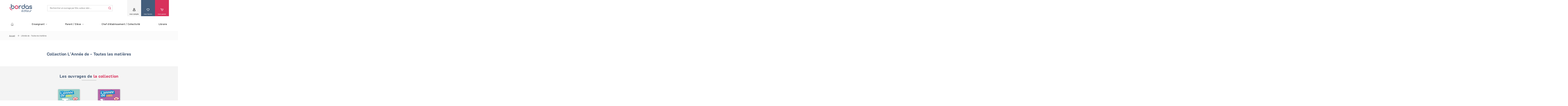

--- FILE ---
content_type: text/html; charset=utf-8
request_url: https://www.editions-bordas.fr/collection/lannee-de-toutes-les-matieres.html
body_size: 63131
content:
<!DOCTYPE html>
<html lang="fr" dir="ltr"
  xmlns:fb="https://ogp.me/ns/fb#"
  xmlns:og="https://ogp.me/ns#">
<head>
  <script type="text/javascript">window.gdprAppliesGlobally=true;(function(){function a(e){if(!window.frames[e]){if(document.body&&document.body.firstChild){var t=document.body;var n=document.createElement("iframe");n.style.display="none";n.name=e;n.title=e;t.insertBefore(n,t.firstChild)}
else{setTimeout(function(){a(e)},5)}}}function e(n,r,o,c,s){function e(e,t,n,a){if(typeof n!=="function"){return}if(!window[r]){window[r]=[]}var i=false;if(s){i=s(e,t,n)}if(!i){window[r].push({command:e,parameter:t,callback:n,version:a})}}e.stub=true;function t(a){if(!window[n]||window[n].stub!==true){return}if(!a.data){return}
var i=typeof a.data==="string";var e;try{e=i?JSON.parse(a.data):a.data}catch(t){return}if(e[o]){var r=e[o];window[n](r.command,r.parameter,function(e,t){var n={};n[c]={returnValue:e,success:t,callId:r.callId};a.source.postMessage(i?JSON.stringify(n):n,"*")},r.version)}}
if(typeof window[n]!=="function"){window[n]=e;if(window.addEventListener){window.addEventListener("message",t,false)}else{window.attachEvent("onmessage",t)}}}e("__tcfapi","__tcfapiBuffer","__tcfapiCall","__tcfapiReturn");a("__tcfapiLocator");(function(e){ var t=document.createElement("script");t.id="spcloader";t.type="text/javascript";t.async=true;t.src="https://sdk.privacy-center.org/"+e+"/loader.js?target="+document.location.hostname;t.charset="utf-8";var n=document.getElementsByTagName("script")[0];n.parentNode.insertBefore(t,n)})("97d9cc3e-4f0e-4d58-ad0e-4b418ce971c9")})();
</script>  <script type="text/javascript">
    window.didomiConfig = {
      cookies: {
        didomiTokenCookieName: 'didomi_token_bordas_ens',
        iabCookieName: 'custom_iab_bordas_ens'
      }
    };
  </script>
    <script type="text/javascript">dataLayer=[{"site":"Editions Bordas","brand":"Bordas","environnement":"production","page_typology":"Collection","page_name":"L annee de toutes les matieres","page_category":"Parent Eleve","user_profil_type":"Anonyme","user_logged":"non","nombre_article_favori":0,"nombre_article_panier":0}];</script>
<meta http-equiv="Content-Type" content="text/html; charset=utf-8" />
<link rel="alternate" type="application/rss+xml" title="RSS - L&#039;Année de - Toutes les matières" href="https://www.editions-bordas.fr/taxonomy/term/16820/feed" />
<link rel="shortcut icon" href="https://www.editions-bordas.fr/sites/all/themes/bordas2019/favicon.ico" type="image/vnd.microsoft.icon" />
<meta name="viewport" content="width=device-width, initial-scale=1, maximum-scale=1" />
<link rel="apple-touch-icon" sizes="57x57" href="/sites/all/themes/bordas2019/favico/apple-icon-57x57.png" />
<link rel="apple-touch-icon" sizes="60x60" href="/sites/all/themes/bordas2019/favico/apple-icon-60x60.png" />
<link rel="apple-touch-icon" sizes="72x72" href="/sites/all/themes/bordas2019/favico/apple-icon-72x72.png" />
<link rel="apple-touch-icon" sizes="76x76" href="/sites/all/themes/bordas2019/favico/apple-icon-76x76.png" />
<link rel="apple-touch-icon" sizes="114x114" href="/sites/all/themes/bordas2019/favico/apple-icon-114x114.png" />
<link rel="apple-touch-icon" sizes="120x120" href="/sites/all/themes/bordas2019/favico/apple-icon-120x120.png" />
<link rel="apple-touch-icon" sizes="144x144" href="/sites/all/themes/bordas2019/favico/apple-icon-144x144.png" />
<link rel="apple-touch-icon" sizes="152x152" href="/sites/all/themes/bordas2019/favico/apple-icon-152x152.png" />
<link rel="apple-touch-icon" sizes="180x180" href="/sites/all/themes/bordas2019/favico/apple-icon-180x180.png" />
<link rel="icon" type="image/png" sizes="32x32" href="/sites/all/themes/bordas2019/favico/favicon-32x32.png" />
<link rel="icon" type="image/png" sizes="96x96" href="/sites/all/themes/bordas2019/favico/favicon-96x96.png" />
<link rel="icon" type="image/png" sizes="16x16" href="/sites/all/themes/bordas2019/favico/favicon-16x16.png" />
<link rel="icon" type="image/png" sizes="192x192" href="/sites/all/themes/bordas2019/favico/android-icon-192x192.png" />
<link rel="manifest" href="/sites/all/themes/bordas2019/favico/manifest.json" />
<meta name="msapplication-TileColor" content="#ffffff" />
<meta name="msapplication-TileImage" content="ms-icon-144x144.png" />
<meta name="theme-color" content="#ffffff" />
<meta name="rights" content="Les Editions Bordas © 2012" />
<link rel="canonical" href="https://www.editions-bordas.fr/collection/lannee-de-toutes-les-matieres.html" />
<meta property="og:site_name" content="Les Editions bordas" />
<meta property="og:type" content="website" />
<meta property="og:url" content="https://www.editions-bordas.fr/collection/lannee-de-toutes-les-matieres.html" />
<meta property="og:title" content="L&#039;Année de - Toutes les matières | Bordas éditeur" />
<meta name="twitter:card" content="summary" />
<meta name="twitter:title" content="L&#039;Année de - Toutes les matières | Bordas éditeur" />
    <!-- Google Tag Manager -->
<script>(function(w,d,s,l,i){w[l]=w[l]||[];w[l].push({'gtm.start':
new Date().getTime(),event:'gtm.js'});var f=d.getElementsByTagName(s)[0],
j=d.createElement(s),dl=l!='dataLayer'?'&l='+l:'';j.async=true;j.src=
      'https://www.googletagmanager.com/gtm.js?id='+i+dl;f.parentNode.insertBefore(j,f);
})(window,document,'script','dataLayer','GTM-KW7GJJN');</script>
<!-- End Google Tag Manager -->  <title>L'Année de - Toutes les matières | Bordas éditeur</title>
  <link type="text/css" rel="stylesheet" href="https://www.editions-bordas.fr/sites/default/files/css/css_xE-rWrJf-fncB6ztZfd2huxqgxu4WO-qwma6Xer30m4.css" media="all" />
<link type="text/css" rel="stylesheet" href="https://www.editions-bordas.fr/sites/default/files/css/css_tGTNtRAsNJmcVz4r7F6YCijbrQGDbBmziHSrRd1Stqc.css" media="all" />
<link type="text/css" rel="stylesheet" href="https://www.editions-bordas.fr/sites/default/files/css/css_nyTd1LtyGV4FMxplIMTXUR2pP5xwQtS1bYuhoPSCfb4.css" media="all" />
<link type="text/css" rel="stylesheet" href="https://www.editions-bordas.fr/sites/default/files/css/css_zBFXlPp89fxxkU3AazthkvF4tTIoWN8oRtlbvLnMXsk.css" media="all" />
<link type="text/css" rel="stylesheet" href="https://www.editions-bordas.fr/sites/default/files/css/css_UL8SbH6lsndE_CFb3mp6wiZszFdlskPOjcZNBV3eZxY.css" media="all" />
<link type="text/css" rel="stylesheet" href="https://www.editions-bordas.fr/sites/default/files/css/css_F3APzZiWvsa8ijK6pJAYvuwjozUIi3VT8OqlPHgQDiw.css" media="print" />
  <script type="text/javascript" src="https://www.editions-bordas.fr/sites/default/files/js/js_s5koNMBdK4BqfHyHNPWCXIL2zD0jFcPyejDZsryApj0.js"></script>
<script type="text/javascript">
<!--//--><![CDATA[//><!--
document.createElement( "picture" );
//--><!]]>
</script>
<script type="text/javascript" src="https://www.editions-bordas.fr/sites/default/files/js/js_qzsWQuWinBKvIhjW3AaJw7CEt0y0-5ExBaddHmSIRWE.js"></script>
<script type="text/javascript" src="https://www.editions-bordas.fr/sites/default/files/js/js_gHk2gWJ_Qw_jU2qRiUmSl7d8oly1Cx7lQFrqcp3RXcI.js"></script>
<script type="text/javascript" src="https://www.editions-bordas.fr/sites/default/files/js/js_GcLxqrd1-KzqDrfn-rniJGS8PrpZmh7vtn-3DPr5k_4.js"></script>
<script type="text/javascript" src="https://www.editions-bordas.fr/sites/default/files/js/js_AWiLy8mxwf3BE6T3SWloPBJ0cSTts6tEN-flOJiXxbE.js"></script>
<script type="text/javascript">
<!--//--><![CDATA[//><!--
jQuery.extend(Drupal.settings, {"basePath":"\/","pathPrefix":"","setHasJsCookie":0,"ajaxPageState":{"theme":"bordas2019","theme_token":"GoiqGEntEnEaXX6kZ_I8I5bay8B-oRAB_Vw5wbjvyPw","js":{"sites\/all\/modules\/contrib\/picture\/picturefill\/picturefill.min.js":1,"sites\/all\/modules\/contrib\/picture\/picture.min.js":1,"sites\/all\/modules\/custom\/bordas_gtm_analytics\/js\/clm\/countryLocaleMap.js":1,"sites\/all\/modules\/custom\/bordas_gtm_analytics\/js\/bordas_gtm_analytics.js":1,"sites\/all\/modules\/contrib\/jquery_update\/replace\/jquery\/1.10\/jquery.min.js":1,"misc\/jquery-extend-3.4.0.js":1,"misc\/jquery-html-prefilter-3.5.0-backport.js":1,"misc\/jquery.once.js":1,"misc\/drupal.js":1,"0":1,"sites\/all\/modules\/contrib\/jquery_update\/replace\/ui\/ui\/minified\/jquery.ui.core.min.js":1,"sites\/all\/modules\/contrib\/jquery_update\/replace\/ui\/ui\/minified\/jquery.ui.widget.min.js":1,"sites\/all\/modules\/contrib\/jquery_update\/replace\/ui\/ui\/minified\/jquery.ui.button.min.js":1,"sites\/all\/modules\/contrib\/jquery_update\/replace\/ui\/ui\/minified\/jquery.ui.mouse.min.js":1,"sites\/all\/modules\/contrib\/jquery_update\/replace\/ui\/ui\/minified\/jquery.ui.draggable.min.js":1,"sites\/all\/modules\/contrib\/jquery_update\/replace\/ui\/ui\/minified\/jquery.ui.position.min.js":1,"misc\/ui\/jquery.ui.position-1.13.0-backport.js":1,"sites\/all\/modules\/contrib\/jquery_update\/replace\/ui\/ui\/minified\/jquery.ui.resizable.min.js":1,"sites\/all\/modules\/contrib\/jquery_update\/replace\/ui\/ui\/minified\/jquery.ui.dialog.min.js":1,"misc\/ui\/jquery.ui.dialog-1.13.0-backport.js":1,"misc\/form-single-submit.js":1,"misc\/states.js":1,"sites\/all\/modules\/contrib\/entityreference\/js\/entityreference.js":1,"public:\/\/languages\/fr__sIxhtPMFImW6TO4TF9vgOyF60imWfxbMmYUxfuoHio.js":1,"sites\/all\/modules\/custom\/bordas_commerce\/js\/common.js":1,"sites\/all\/libraries\/a11y-dialog\/a11y-dialog.min.js":1,"sites\/all\/modules\/edupole\/bordsso\/oeil.js":1,"sites\/all\/modules\/edupole\/edu_aca\/js\/defercheck.js":1,"sites\/all\/modules\/edupole\/edu_aca\/js\/payload.js":1,"sites\/all\/modules\/edupole\/edupole\/js\/cart-modal.js":1,"sites\/all\/modules\/contrib\/field_group\/field_group.js":1,"sites\/all\/themes\/bordas2019\/javascripts\/vendor\/slick.min.js":1,"sites\/all\/themes\/bordas2019\/assets\/scripts\/app.js":1},"css":{"modules\/system\/system.base.css":1,"modules\/system\/system.menus.css":1,"modules\/system\/system.messages.css":1,"modules\/system\/system.theme.css":1,"misc\/ui\/jquery.ui.core.css":1,"misc\/ui\/jquery.ui.theme.css":1,"misc\/ui\/jquery.ui.button.css":1,"misc\/ui\/jquery.ui.resizable.css":1,"misc\/ui\/jquery.ui.dialog.css":1,"modules\/field\/theme\/field.css":1,"modules\/node\/node.css":1,"sites\/all\/modules\/contrib\/picture\/picture_wysiwyg.css":1,"modules\/user\/user.css":1,"sites\/all\/modules\/contrib\/views\/css\/views.css":1,"sites\/all\/modules\/contrib\/ctools\/css\/ctools.css":1,"sites\/all\/modules\/edupole\/bordsso\/css\/style_accountManagement.css":1,"modules\/taxonomy\/taxonomy.css":1,"sites\/all\/themes\/bordas2019\/assets\/stylesheets\/bordas_style.css":1,"sites\/all\/themes\/bordas2019\/assets\/stylesheets\/bordas_print.css":1}},"bordas_commerce":{"min_items_qty":1,"max_items_qty":40},"field_group":{"div":"full","html-element":"teaser"},"urlIsAjaxTrusted":{"\/collection\/lannee-de-toutes-les-matieres.html":true,"\/collection\/lannee-de-toutes-les-matieres.html?destination=taxonomy\/term\/16820":true},"site":{"env":"prod"},"bordasGTMAnalytics":{"env":"production","variables":{"site":"Editions Bordas","brand":"Bordas","environnement":"production","page_typology":"Collection","page_name":"L annee de toutes les matieres","page_category":"Parent Eleve","user_profil_type":"Anonyme","user_logged":"non","nombre_article_favori":0,"nombre_article_panier":0},"products":[],"products_cart":[]},"cartBaseUrl":"https:\/\/panier.editions-bordas.fr","states":{"#edit-email":{"disabled":{":input[name=\u0022cible\u0022]":{"value":"_none_"}}},"#edit-submit--7":{"disabled":{":input[name=\u0022cible\u0022]":{"value":"_none_"}}},"#edit-checkbox":{"disabled":{":input[name=\u0022cible\u0022]":{"value":"_none_"}}}}});
//--><!]]>
</script>
  <script type="text/javascript" defer="defer" src="//try.abtasty.com/3ce355e11137258fd6e6eb2b5905c879.js"></script></head>
<body class="html not-front not-logged-in no-sidebars page-taxonomy page-taxonomy-term page-taxonomy-term- page-taxonomy-term-16820 context-sitewide" >
<!-- Google Tag Manager (noscript) -->
<noscript><iframe src="https://www.googletagmanager.com/ns.html?id=GTM-KW7GJJN"
height="0" width="0" style="display:none;visibility:hidden"></iframe></noscript>
<!-- End Google Tag Manager (noscript) -->  <div id="skip-link">
    <a href="#main-content" class="element-invisible element-focusable">Aller au contenu principal</a>
  </div>
      <div id="page-wrapper">

    <div id="page">

      <div id="toolbar">
        <section class="section clearfix">
                  </section>
      </div> <!-- /.section, /#toolbar -->

      <header id="header">
        <div class="header-top">
          <div class="menu-mobile">
            <span></span>
            <span></span>
            <span></span>
        </div>
          <section class="section clearfix">
              <div class="region region-header">
    <div id="block-bordas-block-bordas-refonte-logo" class="block block-bordas-block">

    
  <div class="content">
    <a href="/" title="Accueil"><img src="https://www.editions-bordas.fr/sites/all/themes/bordas2019/assets/images/logo.svg" alt="Manuels scolaires, manuels numériques, ouvrages parascolaires, ressources ..." /></a>  </div>
</div>
<div id="block-bordas-search-search-form" class="block block-bordas-search">

    
  <div class="content">
    <form action="/recherche" method="GET" accept-charset="UTF-8"><div><div class="container-inline"><div class="form-item form-type-textfield">
 <input placeholder="Rechercher un ouvrage par titre, auteur, isbn ..." name="text" type="text" size="60" maxlength="128" class="form-text" />
</div>
<span class="mobile-search-form-title">Rechercher un ouvrage</span>
<div class="form-actions"><input type="submit" value="Rechercher" class="form-submit" /></div></div></div></form>  </div>
</div>
<div id="block-bordas-block-bordas-refonte-mon-compte" class="block block-bordas-block">

    
  <div class="content">
    <div class="button-wrapper"><span data-on-state="mon compte" data-off-state="fermer">mon compte</span>
</div><div class="wrapper"><div class="top"><form action="/collection/lannee-de-toutes-les-matieres.html?destination=taxonomy/term/16820" method="post" id="user-login-form" accept-charset="UTF-8"><div><div class="titre">Je me connecte</div>
<input type="hidden" name="form_build_id" value="form-AVw-JG5Ano9KNT7y6EvqEskWOjlC2grxhaDTh5z29YQ" />
<input type="hidden" name="form_id" value="user_login_block" />
<div class="form-item form-type-textfield form-item-name">
  <label for="edit-name--2">Identifiant <span class="form-required" title="Ce champ est requis.">*</span></label>
 <input placeholder="votre identifiant" type="text" id="edit-name--2" name="name" value="" size="15" maxlength="60" class="form-text required" />
</div>
<div class="form-item form-type-password form-item-pass">
  <label for="edit-pass--2">Mot de passe <span class="form-required" title="Ce champ est requis.">*</span></label>
 <input placeholder="votre mot de passe" autocomplete="off" type="password" id="edit-pass--2" name="pass" size="15" maxlength="128" class="form-text required" />
</div>
<div class="form-item form-type-checkbox form-item-remember-me">
 <input type="checkbox" id="edit-remember-me--2" name="remember_me" value="1" class="form-checkbox" />  <label class="option" for="edit-remember-me--2">Se souvenir de moi </label>

</div>
<input type="submit" id="edit-submit--6" name="op" value="Connexion" class="form-submit" /><div class="forgot-password"><a href="/user/password">Mot de passe ou identifiant oublié</a></div></div></form></div><div class="bottom"><div class="titre">Vous n'êtes pas encore inscrit</div>
<a href="/user/register" class="creer-compte">Créer mon compte</a><div class="sub-titre">Profitez de nos avantages</div>
<div class='item-list'><ul><li class="first">Bénéficiez de tarifs préférentiels</li>
<li class="">Téléchargez des ressources gratuites</li>
<li class="last">Recevez des informations sur nos nouveautés</li>
</ul></div></div></div>  </div>
</div>
<div id="block-bordas-block-bordas-refonte-mes-favoris" class="block block-bordas-block">

    
  <div class="content">
    <div class="button-wrapper"><span data-on-state="mes favoris" data-off-state="fermer">mes favoris</span>
</div><div class="wrapper"><div class="intro-wrapper"><div class="titre">Mes favoris</div>
<div class="intro">La fonction 'Mes favoris' vous permet de retrouver vos articles préférés en vous identifiant sur le site. Tout simplement :)</div>
</div><div class="top"><form action="/collection/lannee-de-toutes-les-matieres.html?destination=taxonomy/term/16820" method="post" id="user-login-form" accept-charset="UTF-8"><div><div class="titre">Je me connecte</div>
<input type="hidden" name="form_build_id" value="form-1aq5JuQy4VrR-JyWGXOKAhaI3lfik8MDyRNfW90GH5I" />
<input type="hidden" name="form_id" value="user_login_block" />
<div class="form-item form-type-textfield form-item-name">
  <label for="edit-name">Identifiant <span class="form-required" title="Ce champ est requis.">*</span></label>
 <input placeholder="votre identifiant" type="text" id="edit-name" name="name" value="" size="15" maxlength="60" class="form-text required" />
</div>
<div class="form-item form-type-password form-item-pass">
  <label for="edit-pass">Mot de passe <span class="form-required" title="Ce champ est requis.">*</span></label>
 <input placeholder="votre mot de passe" autocomplete="off" type="password" id="edit-pass" name="pass" size="15" maxlength="128" class="form-text required" />
</div>
<div class="form-item form-type-checkbox form-item-remember-me">
 <input type="checkbox" id="edit-remember-me" name="remember_me" value="1" class="form-checkbox" />  <label class="option" for="edit-remember-me">Se souvenir de moi </label>

</div>
<input type="submit" id="edit-submit--5" name="op" value="Connexion" class="form-submit" /><div class="forgot-password"><a href="/user/password">Mot de passe ou identifiant oublié</a></div></div></form></div><div class="bottom"><div class="titre">Vous n'êtes pas encore inscrit</div>
<a href="/user/register" class="creer-compte">Créer mon compte</a><div class="sub-titre">Profitez de nos avantages</div>
<div class='item-list'><ul><li class="first">Bénéficiez de tarifs préférentiels</li>
<li class="">Téléchargez des ressources gratuites</li>
<li class="last">Recevez des informations sur nos nouveautés</li>
</ul></div></div></div>  </div>
</div>
<div id="block-bordas-block-bordas-refonte-mon-panier" class="block block-bordas-block">

    
  <div class="content">
    <div class="button-wrapper panier-button"><span class='cart-count count element-invisible'>0</span><span data-on-state="mon panier" data-off-state="fermer" data-url="https://panier.editions-bordas.fr">mon panier</span>
</div><div class="wrapper"><div class="top"><div class="titre">Mon panier</div>
<div class="intro">Pour le moment votre panier est vide</div>
</div></div>  </div>
</div>
  </div>
          </section>
        </div>
        <div class="header-bottom">
          <section class="section">
              <div class="region region-header-bottom">
    <div id="block-bordas-block-bordas-refonte-main-menu" class="block block-bordas-block">

    
  <div class="content">
    <div class='item-list'><ul class="nav level-0"><li class="first menu-item front"><a href="/">Accueil</a></li>
<li class="menu-item color-term-1 cible-enseignant has-child"><a href="/enseignant">Enseignant</a><div class='item-list'><ul class="nav level-1"><li class="first menu-item has-child"><a href="/enseignant/ecole">Ecole</a><div class='item-list'><ul class="nav level-2"><li class="first menu-item"><a href="https://www.editions-bordas.fr/nouveautes-ecoles.html">&gt;&gt; Les nouveautés en 1 clic !</a></li>
<li class="menu-item"><span class="separator"><hr></span></li>
<li class="menu-item"><a href="https://www.editions-bordas.fr">&gt;&gt; NIVEAUX</a></li>
<li class="menu-item"><a href="https://www.editions-bordas.fr/recherche/catalogue/enseignant-16959/niveau/cycle-1-moyenne-section-16701/niveau/cycle-1-petite-section-16709/niveau/cycle-1-grande-section-17082">Maternelle</a></li>
<li class="menu-item"><a href="/recherche/catalogue/enseignant-16959/niveau/cycle-2-cp-16731">CP</a></li>
<li class="menu-item"><a href="/recherche/catalogue/enseignant-16959/niveau/cycle-2-ce1-16734">CE1</a></li>
<li class="menu-item"><a href="/recherche/catalogue/enseignant-16959/niveau/cycle-2-ce2-16707">CE2</a></li>
<li class="menu-item"><a href="/recherche/catalogue/enseignant-16959/niveau/cycle-3-cm1-16737">CM1</a></li>
<li class="menu-item"><a href="/recherche/catalogue/enseignant-16959/niveau/cycle-3-cm2-16735">CM2</a></li>
<li class="menu-item"><span class="separator"><hr></span></li>
<li class="menu-item"><a href="https://www.editions-bordas.fr">&gt;&gt; DISCIPLINES</a></li>
<li class="menu-item"><a href="https://www.editions-bordas.fr/recherche/catalogue/enseignant-16959/collection/les-cahiers-bordas-pour-tous-17055/matiere/francais-ecrituregraphisme-16683">Ecriture </a></li>
<li class="menu-item"><a href="https://www.editions-bordas.fr/recherche/catalogue/enseignant-16959/matiere/education-au-developpement-durable-17089/niveau/cycle-3-cm2-16735/niveau/cycle-3-cm1-16737?text=">Éducation au développement durable </a></li>
<li class="menu-item"><a href="/catalogue/3133099087663">EMC </a></li>
<li class="menu-item"><a href="https://www.editions-bordas.fr/recherche/catalogue/enseignant-16959/matiere/francais-16688/niveau/cycle-2-ce2-16707/niveau/cycle-2-cp-16731/niveau/cycle-2-ce1-16734/niveau/cycle-3-cm2-16735/niveau/cycle-3-cm1-16737/type/P?text=">Français</a></li>
<li class="menu-item"><a href="https://www.editions-bordas.fr/recherche/catalogue/enseignant-16959/matiere/francais-apprentissage-de-la-lecture-16681/niveau/cycle-2-cp-16731?text=">Lecture </a></li>
<li class="menu-item"><a href="https://www.editions-bordas.fr/recherche/catalogue/enseignant-16959/matiere/mathematiques-16677/niveau/cycle-2-ce2-16707/niveau/cycle-2-cp-16731/niveau/cycle-2-ce1-16734/niveau/cycle-3-cm2-16735/niveau/cycle-3-cm1-16737/type/P?text=">Mathématiques</a></li>
<li class="menu-item"><span class="separator"><hr></span></li>
<li class="menu-item"><a href="https://www.editions-bordas.fr">&gt;&gt; COLLECTIONS </a></li>
<li class="menu-item"><a href="https://www.editions-bordas.fr/j-apprends-a-lire-avec-les-ptites-poules.html" class="new">J&#039;apprends à lire avec les P&#039;tites Poules </a></li>
<li class="menu-item"><a href="https://www.editions-bordas.fr/123-lune.html" style="new">1.2.3 Lune ! Méthode de lecture différenciée</a></li>
<li class="menu-item"><a href="https://www.editions-bordas.fr/ecriture-les-cahiers-bordas-pour-tous.html" class="new">Écriture - Laura Lefebvre </a></li>
<li class="menu-item"><a href="https://www.editions-bordas.fr/production-d-ecrits-j-ecris-tous-les-jours.html" class="new">Production d&#039;écrits </a></li>
<li class="menu-item"><a href="https://www.editions-bordas.fr/francais-enquetes-au.html">Enquêtes au CM1 et au CM2 </a></li>
<li class="menu-item"><a href="https://www.editions-bordas.fr/calcul-mental-les-cahiers-bordas-pour-tous-ce1-ce2-cm1-cm2.html" class="new">Calcul mental - Mathador </a></li>
<li class="menu-item"><a href="https://www.editions-bordas.fr/maths-leonie.html" class="new">Maths avec Léonie - Pédagogie de Singapour </a></li>
<li class="menu-item"><a href="https://www.editions-bordas.fr/maths-super-simples.html" class="new">Maths Super Simples </a></li>
<li class="menu-item"><a href="https://www.editions-bordas.fr/la-fresque-du-climat.html">La Fresque du climat</a></li>
<li class="menu-item"><a href="https://www.editions-bordas.fr/mission-ma-planete.html">Mission ma planète</a></li>
<li class="menu-item"><a href="https://www.editions-bordas.fr/a-l-ecole-de-la-laicite.html">Laïcité </a></li>
<li class="menu-item"><a href="https://www.editions-bordas.fr/jeux-isabelle.html">Les jeux d&#039;Isabelle </a></li>
<li class="menu-item"><span class="separator"><hr></span></li>
<li class="last menu-item"><a href="https://www.editions-bordas.fr/le-numerique-pour-l-ecole.html">&gt;&gt; NUMERIQUE </a></li>
</ul></div></li>
<li class="menu-item has-child"><a href="/enseignant/college">Collège</a><div class='item-list'><ul class="nav level-2"><li class="first menu-item"><span class="separator"><hr></span></li>
<li class="menu-item"><a href="https://www.editions-bordas.fr">&gt;&gt; DISCIPLINES</a></li>
<li class="menu-item"><a href="/recherche/catalogue/enseignant-16959/matiere/allemand-16687/niveau/cycle-3-6e-16700/niveau/cycle-4-5e-16711/niveau/cycle-4-4e-16721/niveau/cycle-4-3e-16733" class="new">Allemand </a></li>
<li class="menu-item"><a href="/recherche/catalogue/enseignant-16959/matiere/anglais-16680/niveau/cycle-3-6e-16700/niveau/cycle-4-5e-16711/niveau/cycle-4-4e-16721/niveau/cycle-4-3e-16733" class="new">Anglais </a></li>
<li class="menu-item"><a href="/recherche/catalogue/enseignant-16959/matiere/enseignement-moral-et-civique-16694/niveau/cycle-3-6e-16700/niveau/cycle-4-5e-16711/niveau/cycle-4-4e-16721/niveau/cycle-4-3e-16733">Enseignement moral et civique</a></li>
<li class="menu-item"><a href="/recherche/catalogue/enseignant-16959/matiere/espagnol-16669/niveau/cycle-3-6e-16700/niveau/cycle-4-5e-16711/niveau/cycle-4-4e-16721/niveau/cycle-4-3e-16733">Espagnol</a></li>
<li class="menu-item"><a href="/recherche/catalogue/enseignant-16959/matiere/francais-16688/matiere/francais-grammaireconjugaison-16693/matiere/francais-orthographevocabulaire-16696/niveau/cycle-3-6e-16700/niveau/cycle-4-5e-16711/niveau/cycle-4-4e-16721/niveau/cycle-4-3e-16733" class="new">Français </a></li>
<li class="menu-item"><a href="/recherche/catalogue/enseignant-16959/matiere/histoire-geographie-16678/niveau/cycle-3-6e-16700/niveau/cycle-4-5e-16711/niveau/cycle-4-4e-16721/niveau/cycle-4-3e-16733">Histoire-Géographie </a></li>
<li class="menu-item"><a href="/recherche/catalogue/enseignant-16959/matiere/mathematiques-16677/niveau/cycle-3-6e-16700/niveau/cycle-4-5e-16711/niveau/cycle-4-4e-16721/niveau/cycle-4-3e-16733" class="new">Mathématiques </a></li>
<li class="menu-item"><a href="/recherche/matiere/orientation-17079/catalogue/enseignant-16959/">Orientation</a></li>
<li class="menu-item"><a href="/recherche/catalogue/enseignant-16959/matiere/sciences-physique-chimie-16686/matiere/sciences-physique-16695/niveau/cycle-3-6e-16700/niveau/cycle-4-5e-16711/niveau/cycle-4-4e-16721/niveau/cycle-4-3e-16733">Physique-Chimie</a></li>
<li class="menu-item"><a href="/recherche/catalogue/enseignant-16959/collection/sciences-et-technologie-16877/collection/mon-cahier-de-sciences-17103/niveau/cycle-3-6e-16700" class="new">Sciences </a></li>
<li class="menu-item"><a href="/recherche/catalogue/enseignant-16959/matiere/sciences-de-la-vie-et-de-la-terre-16691/niveau/cycle-3-6e-16700/niveau/cycle-4-5e-16711/niveau/cycle-4-4e-16721/niveau/cycle-4-3e-16733">SVT</a></li>
<li class="menu-item"><a href="https://www.editions-bordas.fr/recherche/catalogue/enseignant-16959/matiere/sciences-technologie-16692" class="new">Technologie </a></li>
<li class="menu-item"><span class="separator"><hr></span></li>
<li class="menu-item"><a href="https://www.editions-bordas.fr">&gt;&gt; COLLECTIONS</a></li>
<li class="menu-item"><a href="https://www.editions-bordas.fr/manuel-invitation-au-voyage-6e-edition-2025.html" class="new">Invitation au Voyage Français </a></li>
<li class="menu-item"><a href="https://www.editions-bordas.fr/collection-grammaire-par-les-exercices.html " class="new">Grammaire par les exercices </a></li>
<li class="menu-item"><a href="https://www.editions-bordas.fr/collection-collegram.html" class="new">ColléGram&#039; </a></li>
<li class="menu-item"><a href="https://www.editions-bordas.fr/manuel-de-mathematiques-myriade-6e-edition-2025.html" class="new">Myriade - Manuel 6e </a></li>
<li class="menu-item"><a href="https://www.editions-bordas.fr/les-cahiers-myriade.html" class="new">Les cahiers Myriade </a></li>
<li class="menu-item"><a href="/indices-6e.html" class="new">Indices </a></li>
<li class="menu-item"><a href="/manuel-anglais-you-did-it-6e-edition-2025.html" class="new">You did it! </a></li>
<li class="menu-item"><a href="https://www.editions-bordas.fr/manuel-allemand-ich-du-wir-6e.html" class="new">Ich du wir </a></li>
<li class="menu-item"><span class="separator"><hr></span></li>
<li class="menu-item"><a href="/le-numerique-pour-le-college.html">&gt;&gt; NUMÉRIQUE</a></li>
<li class="menu-item"><a href="/le-numerique-pour-le-college.html">Offre numérique pour le collège</a></li>
<li class="last menu-item"><a href="/les-ressources-gratuites-pour-le-college.html">Sites Ressources</a></li>
</ul></div></li>
<li class="menu-item has-child"><a href="/enseignant/lycee">Lycée</a><div class='item-list'><ul class="nav level-2"><li class="first menu-item"><span class="separator"><hr></span></li>
<li class="menu-item"><a href="https://www.editions-bordas.fr">&gt;&gt; DISCIPLINES</a></li>
<li class="menu-item"><a href="https://www.editions-bordas.fr/catalogue/9782047338179">Grand Oral </a></li>
<li class="menu-item"><a href="/recherche/catalogue/bordas-lycees-31/matiere/allemand-16687" class="new">Allemand </a></li>
<li class="menu-item"><a href="/recherche/catalogue/bordas-lycees-31/matiere/anglais-16680">Anglais</a></li>
<li class="menu-item"><a href="https://www.editions-bordas.fr/recherche/catalogue/enseignant-16959/matiere/enseignement-scientifique-17005?text=">Enseignement scientifique</a></li>
<li class="menu-item"><a href="/recherche/catalogue/bordas-lycees-31/matiere/espagnol-16669">Espagnol</a></li>
<li class="menu-item"><a href="/recherche/catalogue/bordas-lycees-31/matiere/francais-16688">Français</a></li>
<li class="menu-item"><a href="/recherche/catalogue/bordas-lycees-31/matiere/histoire-geographie-16678">Histoire</a></li>
<li class="menu-item"><a href="https://www.editions-bordas.fr/recherche/catalogue/enseignant-16959/matiere/humanites-litterature-et-philosophie-17040">Humanités, littérature et philosophie</a></li>
<li class="menu-item"><a href="/recherche/catalogue/bordas-lycees-31/matiere/mathematiques-16677">Mathématiques</a></li>
<li class="menu-item"><a href="https://www.editions-bordas.fr/recherche/catalogue/enseignant-16959/matiere/numerique-et-sciences-informatiques-17020">Numérique et Sciences Informatiques (NSI)</a></li>
<li class="menu-item"><a href="/recherche/catalogue/bordas-lycees-31/matiere/philosophie-16690">Philosophie</a></li>
<li class="menu-item"><a href="/recherche/catalogue/bordas-lycees-31/matiere/sciences-chimie-16676/matiere/sciences-physique-chimie-16686/matiere/sciences-physique-16695">Physique-Chimie</a></li>
<li class="menu-item"><a href="https://www.editions-bordas.fr/recherche/catalogue/enseignant-16959/matiere/sciences-numeriques-et-technologie-17004?text=" class="new">Sciences numériques et technologie (SNT) </a></li>
<li class="menu-item"><a href="/recherche/catalogue/bordas-lycees-31/matiere/sciences-economiques-et-sociales-16685" class="new">SES </a></li>
<li class="menu-item"><a href="/recherche/catalogue/bordas-lycees-31/matiere/sciences-de-la-vie-et-de-la-terre-16691">SVT</a></li>
<li class="menu-item"><span class="separator"><hr></span></li>
<li class="menu-item"><a href="https://www.editions-bordas.fr">&gt;&gt; COLLECTIONS</a></li>
<li class="menu-item"><a href="https://www.editions-bordas.fr/lire-les-classiques-lycee.html">Lire les classiques</a></li>
<li class="menu-item"><a href="https://www.editions-bordas.fr/enseignement-scientifique.html">Enseignement scientifique</a></li>
<li class="menu-item"><a href="https://www.editions-bordas.fr/ouvrage/30-sciences-numeriques-technologie-2de-manuel-de-leleve-ed-2025-9782047401712.html" class="new">SNT 2de </a></li>
<li class="menu-item"><a href="https://www.editions-bordas.fr/manuel-wanderlust-neu-2de.html" class="new">Wanderlust 2de </a></li>
<li class="menu-item"><span class="separator"><hr></span></li>
<li class="menu-item"><a href="/le-numerique-pour-le-lycee.html">&gt;&gt; NUMÉRIQUE</a></li>
<li class="menu-item"><a href="/le-numerique-pour-le-lycee.html">Offre numérique pour le lycée</a></li>
<li class="last menu-item"><a href="/les-ressources-gratuites-pour-le-lycee.html">Sites Ressources</a></li>
</ul></div></li>
<li class="last autopromo"><div class="entity entity-mea mea-menu-autopromo entity-mea-full clearfix">
  <div class="content">
    <div class="mea-wrapper"><a href="https://www.editions-bordas.fr/ouvrage/invitation-au-voyage-6e-manuel-de-leleve-ed-2025-9782047407509.html" class="mea-autopromo-wrapper mea-link-wrapper"><div class="entity entity-mea mea-autopromo entity-mea-full clearfix">
  <div class="content">
    <div class="autopromo-wrapper"><div class="field field-name-field-visuel field-type-image field-label-hidden">
    <div class="field-items">
          <div class="field-item even"><picture >
<!--[if IE 9]><video style="display: none;"><![endif]-->
<source srcset="https://www.editions-bordas.fr/sites/default/files/styles/desktop_mea_autopromo/public/images/medias/mea/autopromo/iav.png 1x" media="(min-width: 768px)" />
<source srcset="https://www.editions-bordas.fr/sites/default/files/styles/desktop_mea_autopromo/public/images/medias/mea/autopromo/iav.png 1x" media="(max-width: 767px)" />
<!--[if IE 9]></video><![endif]-->
<img  src="https://www.editions-bordas.fr/sites/default/files/styles/desktop_mea_autopromo/public/images/medias/mea/autopromo/iav.png" width="370" height="395" alt=" invitation au voyage - 2025" title="" />
</picture></div>
      </div>
</div>
</div>  </div>
</div>
</a></div>  </div>
</div>
</li>
</ul></div></li>
<li class="menu-item color-term-2 cible-parent-eleve has-child"><a href="/parent-eleve">Parent / Elève</a><div class='item-list'><ul class="nav level-1"><li class="first menu-item has-child"><span class="nolink" tabindex="0">Mon enfant est en</span><div class='item-list'><ul class="nav level-2"><li class="first menu-item"><a href="/recherche/catalogue/parent-eleve-16960/niveau/cycle-1-petite-section-16709">Petite section</a></li>
<li class="menu-item"><a href="/recherche/catalogue/parent-eleve-16960/niveau/cycle-1-moyenne-section-16701">Moyenne section</a></li>
<li class="menu-item"><a href="/recherche/catalogue/parent-eleve-16960/niveau/cycle-2-grande-section-16714">Grande section</a></li>
<li class="menu-item"><a href="/recherche/catalogue/parent-eleve-16960/niveau/cycle-2-cp-16731">CP</a></li>
<li class="menu-item"><a href="/recherche/catalogue/parent-eleve-16960/niveau/cycle-2-ce1-16734">CE1</a></li>
<li class="menu-item"><a href="/recherche/catalogue/parent-eleve-16960/niveau/cycle-2-ce2-16707">CE2</a></li>
<li class="menu-item"><a href="/recherche/catalogue/parent-eleve-16960/niveau/cycle-3-cm1-16737">CM1</a></li>
<li class="menu-item"><a href="/recherche/catalogue/parent-eleve-16960/niveau/cycle-3-cm2-16735">CM2</a></li>
<li class="menu-item"><a href="/recherche/catalogue/parent-eleve-16960/niveau/cycle-3-6e-16700">6ème</a></li>
<li class="menu-item"><a href="/recherche/catalogue/parent-eleve-16960/niveau/cycle-4-5e-16711">5ème</a></li>
<li class="menu-item"><a href="/recherche/catalogue/parent-eleve-16960/niveau/cycle-4-4e-16721">4ème</a></li>
<li class="menu-item"><a href="/recherche/catalogue/parent-eleve-16960/niveau/cycle-4-3e-16733">3ème</a></li>
<li class="menu-item"><a href="/recherche/catalogue/parent-eleve-16960/niveau/lycee-2de-16727">Seconde</a></li>
<li class="menu-item"><a href="/recherche/catalogue/parent-eleve-16960/niveau/lycee-1re-16703/niveau/1re-es-16718/niveau/1re-s-16719/niveau/1re-l-16729/niveau/1re-stmg-16738">Première</a></li>
<li class="menu-item"><a href="/recherche/catalogue/parent-eleve-16960/niveau/tle-l-16705/niveau/tle-stmg-16717/niveau/tle-s-16723/niveau/tle-es-16725/niveau/lycee-tle-16726">Terminale</a></li>
<li class="menu-item"><span class="separator"><hr></span></li>
<li class="menu-item"><a href="/notre-offre-digitale-pour-tous-les-eleves.html">Offre digitale pour les élèves</a></li>
<li class="menu-item"><a href="/revisions-mobile.html">Mon livre de révisions sur mobile</a></li>
<li class="last menu-item has-child"><a href="https://www.maxicours.com/" class="mymax">myMaxicours, l’accompagnement scolaire pour toute la famille </a><div class='item-list'></div></li>
</ul></div></li>
<li class="menu-item has-child"><span class="nolink" tabindex="0">Une maternelle pleine d&#039;activités</span><div class='item-list'><ul class="nav level-2"><li class="first menu-item"><a href="/recherche/catalogue/parent-eleve-16960/collection/livres-ardoises-16893">Les livres-ardoises : tracer, effacer et recommencer !</a></li>
<li class="menu-item"><a href="/recherche?text=bravo%20les%20maternelles">Tous les apprentissages en 1 cahier</a></li>
<li class="last menu-item"><a href="/recherche/catalogue/parent-eleve-16960/collection/les-posters-effacables-16873/collection/recre-en-boite-16917/niveau/cycle-1-moyenne-section-16701/niveau/cycle-1-petite-section-16709/niveau/cycle-2-grande-section-16714">Les jeux et posters</a></li>
</ul></div></li>
<li class="menu-item has-child"><span class="nolink" tabindex="0">Les débuts dans la lecture</span><div class='item-list'><ul class="nav level-2"><li class="first menu-item"><a href="/catalogue/9782047358818">La méthode de lecture phonétique et syllabique dès 4 ans</a></li>
<li class="last menu-item"><a href="/recherche/matiere/francais-apprentissage-de-la-lecture-16681?text=cocorico">Lire tout seul avec les P&#039;tites Poules</a></li>
</ul></div></li>
<li class="menu-item has-child"><span class="nolink" tabindex="0">Tout le programme de l&#039;année</span><div class='item-list'><ul class="nav level-2"><li class="first menu-item"><a href="/recherche/collection/mes-jeux-dete-pour-reviser-17097">Les cahiers de vacances</a></li>
<li class="menu-item"><a href="/recherche/collection/mon-annee-de-17071/niveau/cycle-1-moyenne-section-16701/niveau/cycle-1-petite-section-16709/niveau/cycle-2-grande-section-16714">Maternelle</a></li>
<li class="menu-item"><a href="/recherche/catalogue/parent-eleve-16960/collection/mon-annee-de-17071/niveau/cycle-2-ce2-16707/niveau/cycle-2-cp-16731/niveau/cycle-2-ce1-16734/niveau/cycle-3-cm2-16735/niveau/cycle-3-cm1-16737">Primaire</a></li>
<li class="menu-item"><a href="/recherche/catalogue/parent-eleve-16960/collection/mon-annee-de-17071/niveau/cycle-3-6e-16700/niveau/cycle-4-5e-16711/niveau/cycle-4-4e-16721/niveau/cycle-4-3e-16733">Collège</a></li>
<li class="last menu-item"><a href="/recherche/catalogue/parent-eleve-16960/collection/mon-annee-de-17071/niveau/lycee-1re-16703/niveau/lycee-tle-16726/niveau/lycee-2de-16727">Lycée</a></li>
</ul></div></li>
<li class="menu-item has-child"><span class="nolink" tabindex="0">Les maths ? Facile !</span><div class='item-list'><ul class="nav level-2"><li class="first menu-item"><a href="/recherche/catalogue/parent-eleve-16960/collection/les-cahiers-bordas-16852/matiere/mathematiques-16677">Les cahiers de maths</a></li>
<li class="menu-item"><a href="/recherche/catalogue/parent-eleve-16960/collection/les-posters-effacables-16873/collection/recre-en-boite-16917/matiere/mathematiques-16677">Les jeux et posters de maths</a></li>
<li class="menu-item"><a href="/recherche/catalogue/parent-eleve-16960/collection/super-forts-17102/matiere/mathematiques-16677%20">Super fort : deviens imbattable !</a></li>
<li class="last menu-item"><a href="/recherche/catalogue/parent-eleve-16960/collection/booste-tes-maths-17100">Booste tes maths</a></li>
</ul></div></li>
<li class="menu-item has-child"><span class="nolink" tabindex="0">Des progrès en français</span><div class='item-list'><ul class="nav level-2"><li class="first menu-item"><a href="/recherche/collection/les-cahiers-bordas-16852/matiere/francais-ecrituregraphisme-16683">Améliorer son écriture</a></li>
<li class="menu-item"><a href="/recherche/collection/les-cahiers-bordas-16852/collection/mon-bloc-17050/matiere/francais-grammaireconjugaison-16693">Conjugaison et dictées</a></li>
<li class="last menu-item"><a href="/recherche/collection/les-posters-effacables-16873/collection/recre-en-boite-16917/matiere/francais-apprentissage-de-la-lecture-16681/matiere/francais-16688/matiere/francais-grammaireconjugaison-16693">Les jeux et posters</a></li>
</ul></div></li>
<li class="menu-item has-child"><span class="nolink" tabindex="0">Nos collections plébiscitées par les parents (et les enfants !) </span><div class='item-list'><ul class="nav level-2"><li class="first menu-item"><a href="https://www.editions-bordas.fr/les-livres-ardoises.html">Les livres-ardoises</a></li>
<li class="menu-item"><a href="https://www.editions-bordas.fr/bravo-les-maternelles.html">Bravo les maternelles</a></li>
<li class="menu-item"><a href="https://www.editions-bordas.fr/annee-de.html?text=fiches%20de%20r%C3%A9vision">Mon année de</a></li>
<li class="last menu-item"><a href="https://www.editions-bordas.fr/collection-cocorico-les-ptites-poules.html">Cocorico je sais lire</a></li>
</ul></div></li>
<li class="last autopromo"><div class="entity entity-mea mea-menu-autopromo entity-mea-full clearfix">
  <div class="content">
    <div class="mea-wrapper"><a href="https://www.editions-bordas.fr/recherche/collection/cocorico-japprends-en-jouant-17096" class="mea-autopromo-wrapper mea-link-wrapper"><div class="entity entity-mea mea-autopromo entity-mea-full clearfix">
  <div class="content">
    <div class="autopromo-wrapper"><div class="field field-name-field-visuel field-type-image field-label-hidden">
    <div class="field-items">
          <div class="field-item even"><picture >
<!--[if IE 9]><video style="display: none;"><![endif]-->
<source srcset="https://www.editions-bordas.fr/sites/default/files/styles/desktop_mea_autopromo/public/images/medias/mea/autopromo/bloc-push-cocorico-05-24.png 1x" media="(min-width: 768px)" />
<source srcset="https://www.editions-bordas.fr/sites/default/files/styles/desktop_mea_autopromo/public/images/medias/mea/autopromo/bloc-push-cocorico-05-24.png 1x" media="(max-width: 767px)" />
<!--[if IE 9]></video><![endif]-->
<img  src="https://www.editions-bordas.fr/sites/default/files/styles/desktop_mea_autopromo/public/images/medias/mea/autopromo/bloc-push-cocorico-05-24.png" width="370" height="395" alt="Cocorico avec les P’tites Poules" title="" />
</picture></div>
      </div>
</div>
</div>  </div>
</div>
</a></div>  </div>
</div>
</li>
</ul></div></li>
<li class="menu-item color-term-3 cible-chef-detablissement-collectivite"><a href="/etablissement-collectivite">Chef d&#039;établissement / Collectivité</a></li>
<li class="last menu-item color-term-4 cible-libraire"><a href="/libraire">Libraire</a></li>
</ul></div>  </div>
</div>
  </div>
          </section>
        </div>
      </header> <!-- /.section, /#header -->

      <div id="main-wrapper">
        <main id="main" class="clearfix">

          
                      <div id="breadcrumb">
              <nav class="section">
                <div class='item-list'><ul class="breadcrumb"><li class="first breadcrumb-item"><a href="/">Accueil</a></li>
<li class="last breadcrumb-item"><span class='breadcrumb-item-link'>L'Année de - Toutes les matières</span></li>
</ul></div>              </nav>
            </div>
          
          
          <div id="content" class="column contextual-links-region">
            <div class="section">
              <div id="main-content">
                                  <div class="tabs"></div>
                                                
                
                  <div class="region region-content">
    <div id="cart-modal-dialog" class="cart-modal cart-dialog" aria-hidden="true"><div id="block-edupole-edupole-cart-modal" class="block block-edupole">

    
  <div class="content">
    <div class="cart-dialog__content" role="cart-dialog" aria-labelledby="cart-dialog-title"><h4 id="cart-dialog-title" class="cart-dialog__title">Vous venez d'ajouter à votre panier</h4>
<button aria-label="Fermer" data-a11y-cart-dialog-hide="data-a11y-cart-dialog-hide" class="cart-dialog__close">✖</button>
<div class="cart-dialog__product"></div><div class="cart-dialog__bottom"><a href="/collection/lannee-de-toutes-les-matieres.html" class="button continue-shopping">Poursuivre vos achats</a><a href="https://panier.editions-bordas.fr" class="button go-to-cart">Finaliser votre commande</a></div></div>  </div>
</div>
</div><div id="block-system-main" class="block block-system">

    
  <div class="content">
    <div class="term-listing-heading"><div id="taxonomy-term-16820" class="taxonomy-term vocabulary-collection">

  <div class="content">
    <div class="group-global-wrapper field-group-div"><div class="group-main-wrapper field-group-div"><h1 class="title">Collection L&#039;Année de - Toutes les matières</h1>
</div></div><div class="ouvrages-list-wrapper ouvrage-collection-wrapper" id="bloc-ouvrage-collection"><h2 class="title">Les ouvrages de <span>la collection</span></h2>
<div class='item-list'><ul class="ouvrages-list ouvrages-slider"><li class="first"><div id="node-10894" class="node node-ouvrage node-teaser clearfix">

  <div class="content">
    <div class="group-top"><div class="field-name-field-ouvrage-image"><picture >
<!--[if IE 9]><video style="display: none;"><![endif]-->
<source srcset="https://www.editions-bordas.fr/sites/default/files/styles/desktop_ouvrage_teaser/public/medias/images/ouvrages/9782047359617.jpg 1x" media="(min-width: 768px)" />
<source srcset="https://www.editions-bordas.fr/sites/default/files/styles/desktop_ouvrage_teaser/public/medias/images/ouvrages/9782047359617.jpg 1x" media="(max-width: 767px)" />
<!--[if IE 9]></video><![endif]-->
<img  src="https://www.editions-bordas.fr/sites/default/files/styles/desktop_ouvrage_teaser/public/medias/images/ouvrages/9782047359617.jpg" width="800" height="1137" alt="" title="" />
</picture></div><div class="group-hover"><div class="view-details-wrapper"><a href="/ouvrage/lannee-de-terminale-specialites-maths-svt-option-maths-expertes-livre-parascolaire-9782047359617.html" class="view-details"><span class="ico ico-view-details"></span>En savoir plus</a></div>
<div class="field field-name-field-product-reference field-type-commerce-product-reference field-label-hidden">
    <div class="field-items">
          <div class="field-item even"><form class="commerce-add-to-cart commerce-cart-add-to-cart-form-3748" autocomplete="off" action="/collection/lannee-de-toutes-les-matieres.html" method="post" id="commerce-cart-add-to-cart-form-3748" accept-charset="UTF-8"><div><input type="hidden" name="product_id" value="3748" />
<input type="hidden" name="form_build_id" value="form-uYtfNusRzZP4tKEcMNSwCGIZy0HXPrjP-alxRSR09S0" />
<input type="hidden" name="form_id" value="commerce_cart_add_to_cart_form_3748" />
<div id="edit-line-item-fields" class="form-wrapper"></div><input type="hidden" name="quantity" value="1" />
<a href="/ouvrage/9782047359617/ajout-panier/public" class="link-panier form-submit">Ajouter au panier</a></div></form></div>
      </div>
</div>
<div class="feuillteur-wrapper external"><a href="https://fr.calameo.com/read/004956979bab19bda17ff" class="link-feuilleteur-ouvrage external"><span class="ico ico-feuilleter"></span>Feuilleter</a></div>
</div></div><div class="group-bottom"><div class="field-name-title-field"><div class="title"><a href="/ouvrage/lannee-de-terminale-specialites-maths-svt-option-maths-expertes-livre-parascolaire-9782047359617.html">L&#039;Année de Terminale Spécialités Maths - SVT + Option Maths Expertes  * Livre parascolaire</a></div>
</div><div class="field field-name-commerce-price field-type-commerce-price field-label-hidden">
    <div class="field-items">
          <div class="field-item even">15,60 €</div>
      </div>
</div>
<div class="hidden"><div class="field field-name-field-ean13 field-type-text field-label-hidden">
    <div class="field-items">
          <div class="field-item even">9782047359617</div>
      </div>
</div>
<div class="ouvrage-type">Physique</div>
<div class="ouvrage-availability">Article disponible</div>
<div class="ouvrage-date-parution">05/2021</div>
<div class="ouvrage-statut">Disponible</div>
<div class="ouvrage-support">Livre parascolaire</div>
<div class="ouvrage-catalogue-id">50168</div>
<div class="ouvrage-niveau">Lycee</div>
<div class="ouvrage-classe">Lycee tle</div>
<div class="ouvrage-matiere">Anglais|Enseignement scientifique|Histoire geographie|Mathematiques|Sciences de la vie et de la terre|Sciences</div>
<div class="ouvrage-item-name">L annee de terminale specialites maths svt option maths expertes livre parascolaire</div>
<div class="ouvrage-book-collection">L annee de toutes les matieres</div>
<div class="ouvrage-book-type">Physique</div>
<div class="ouvrage-book-product-type">Livre parascolaire</div>
<div class="ouvrage-price">15.6</div>
<div class="field field-name-field-ouvrage-collection field-type-taxonomy-term-reference field-label-hidden">
    <div class="field-items">
          <div class="field-item even">L&#039;Année de - Toutes les matières</div>
      </div>
</div>
</div></div>  </div>

  
  
</div>
</li>
<li class="last"><div id="node-10291" class="node node-ouvrage node-teaser clearfix">

  <div class="content">
    <div class="group-top"><div class="field-name-field-ouvrage-image"><picture >
<!--[if IE 9]><video style="display: none;"><![endif]-->
<source srcset="https://www.editions-bordas.fr/sites/default/files/styles/desktop_ouvrage_teaser/public/medias/images/ouvrages/9782047357880.jpg 1x" media="(min-width: 768px)" />
<source srcset="https://www.editions-bordas.fr/sites/default/files/styles/desktop_ouvrage_teaser/public/medias/images/ouvrages/9782047357880.jpg 1x" media="(max-width: 767px)" />
<!--[if IE 9]></video><![endif]-->
<img  src="https://www.editions-bordas.fr/sites/default/files/styles/desktop_ouvrage_teaser/public/medias/images/ouvrages/9782047357880.jpg" width="800" height="1103" alt="" title="" />
</picture></div><div class="group-hover"><div class="view-details-wrapper"><a href="/ouvrage/lannee-de-1re-technologique-livre-parascolaire-9782047357880.html" class="view-details"><span class="ico ico-view-details"></span>En savoir plus</a></div>
<div class="field field-name-field-product-reference field-type-commerce-product-reference field-label-hidden">
    <div class="field-items">
          <div class="field-item even"><form class="commerce-add-to-cart commerce-cart-add-to-cart-form-3415" autocomplete="off" action="/collection/lannee-de-toutes-les-matieres.html" method="post" id="commerce-cart-add-to-cart-form-3415" accept-charset="UTF-8"><div><input type="hidden" name="product_id" value="3415" />
<input type="hidden" name="form_build_id" value="form-GTKnKvvcM7N30_4GFCV6yBfM1hZ-EwmSSQTr-qswJ8s" />
<input type="hidden" name="form_id" value="commerce_cart_add_to_cart_form_3415" />
<div id="edit-line-item-fields--2" class="form-wrapper"></div><input type="hidden" name="quantity" value="1" />
<a href="/ouvrage/9782047357880/ajout-panier/public" class="link-panier form-submit">Ajouter au panier</a></div></form></div>
      </div>
</div>
<div class="feuillteur-wrapper external"><a href="https://fr.calameo.com/read/004956979fee7f0898ebc" class="link-feuilleteur-ouvrage external"><span class="ico ico-feuilleter"></span>Feuilleter</a></div>
</div></div><div class="group-bottom"><div class="field-name-title-field"><div class="title"><a href="/ouvrage/lannee-de-1re-technologique-livre-parascolaire-9782047357880.html">L&#039;Année de 1re Technologique  * Livre parascolaire</a></div>
</div><div class="field field-name-commerce-price field-type-commerce-price field-label-hidden">
    <div class="field-items">
          <div class="field-item even">14,99 €</div>
      </div>
</div>
<div class="hidden"><div class="field field-name-field-ean13 field-type-text field-label-hidden">
    <div class="field-items">
          <div class="field-item even">9782047357880</div>
      </div>
</div>
<div class="ouvrage-type">Physique</div>
<div class="ouvrage-availability">Article disponible</div>
<div class="ouvrage-date-parution">08/2019</div>
<div class="ouvrage-statut">Disponible</div>
<div class="ouvrage-support">Livre parascolaire</div>
<div class="ouvrage-catalogue-id">50168</div>
<div class="ouvrage-niveau">Lycee</div>
<div class="ouvrage-classe">Lycee 1re|1ere nouveau programme</div>
<div class="ouvrage-matiere">Numerique et sciences informatiques|Sciences numeriques et technologie|Mathematiques|Espagnol|Management et gestion|Economie droit|Allemand|Anglais|Histoire geographie|Francais</div>
<div class="ouvrage-item-name">L annee de 1re technologique livre parascolaire</div>
<div class="ouvrage-book-collection">L annee de toutes les matieres</div>
<div class="ouvrage-book-type">Physique</div>
<div class="ouvrage-book-product-type">Livre parascolaire</div>
<div class="ouvrage-price">14.99</div>
<div class="field field-name-field-ouvrage-collection field-type-taxonomy-term-reference field-label-hidden">
    <div class="field-items">
          <div class="field-item even">L&#039;Année de - Toutes les matières</div>
      </div>
</div>
</div></div>  </div>

  
  
</div>
</li>
</ul></div></div>  </div>

</div>
</div>  </div>
</div>
  </div>

                
              </div>

              
              
            </div> <!-- /.section -->
          </div> <!-- /#content -->

        </main>
      </div> <!-- /#main, /#main-wrapper -->

              <div id="pre_footer">
          <section class="section">
              <div class="region region-pre-footer">
    <div id="block-bordas-block-bordas-refonte-surfooter-top" class="block block-bordas-block">

    
  <div class="content">
    <div class="surfooter-title titre-newsletter">On reste en contact</div>
<form action="/collection/lannee-de-toutes-les-matieres.html" method="post" id="edu-prospect-email-form" accept-charset="UTF-8"><div><div class="form-item form-type-select form-item-cible">
 <select id="edit-cible" name="cible" class="form-select"><option value="_none_">Vous êtes ?</option><option value="NEWSLETTER_BORDAS_ENSEIGNANT">Enseignant</option><option value="NEWSLETTER_BORDAS_PARENT">Parent</option><option value="NEWSLETTER_BORDAS_ELEVE">Elève</option></select>
</div>
<input type="hidden" name="form_build_id" value="form-oTrVqhUWDZjH8LOkF5lZhacAOpicAakyS1U3IEbwgRU" />
<input type="hidden" name="form_id" value="edu_prospect_email_form" />
<div class="form-item form-type-textfield form-item-email">
  <label for="edit-email">Vous souhaitez recevoir nos newsletters ? </label>
 <input placeholder="Saisir votre adresse e-mail" type="text" id="edit-email" name="email" value="" size="60" maxlength="128" class="form-text" />
</div>
<input type="submit" id="edit-submit--7" name="op" value="Ok" class="form-submit" /><div class="form-item form-type-checkbox form-item-checkbox">
 <input type="checkbox" id="edit-checkbox" name="checkbox" value="1" class="form-checkbox" />  <label class="option" for="edit-checkbox"><p>Veuillez cocher la case et renseigner votre email si vous souhaitez recevoir les actualités et des communications de la part de Bordas par voie électronique en lien avec vos centres d&#39;intérêt et/ou vos activités. <a class="savoir-plus colorbox">En savoir plus</a>&nbsp; &nbsp;<a href="/sites/default/files/common/charte-donnees-personnelles-bordas.pdf">Consultez la charte de protection des données personnelles</a></p> </label>

</div>
<div class="container popin_newsletter hide form-wrapper" id="edit-popin-newsletter"><div class="wrapper-close"><a href="" class="cross close-popin">Fermer</a></div>
<div class="wrapper-texte"><p><span class="titre-h2">A tout moment, vous pourrez vous désinscrire à travers le lien de désinscription présent dans chacun de nos mails.</span></p><p>Conformément à la Loi Informatique et Liberté n&deg;78-17 du 6 janvier 1978 modifiée, au&nbsp;Règlement (UE) 2016/679 et à la Loi pour une République numérique du 7 octobre 2016, vous disposez du droit d&rsquo;accès, de rectification, de limitation, d&rsquo;opposition, de suppression, du droit à la portabilité de vos données, de transmettre des directives sur leur sort en cas de décès.</p><p>Vous pouvez exercer ces droits en adressant un mail accompagné d&rsquo;une copie de votre pièce d&rsquo;identité à <a href="mailto:contact-donnees@sejer.fr">contact-donnees@sejer.fr</a>.</p><p>Vous avez la possibilité de former une réclamation auprès de l&rsquo;autorité compétente.</p></div>
</div></div></form><div class="social-links"><div class="surfooter-subtitle">Suivez-nous sur les réseaux sociaux</div>
<div class='item-list'><ul><li class="first"><a href="https://fr-fr.facebook.com/editionsbordas/" class="social-link facebook"><span class="wrapper-icon-facebook">facebook</span></a></li>
<li class=""><a href="https://www.instagram.com/bordas_ecole/" class="social-link instagram"><span class="wrapper-icon-instagram">instagram</span></a></li>
<li class="last"><a href="https://www.linkedin.com/company/bordas-maison-d%27-dition-du-groupe-editis" class="social-link linkedin"><span class="wrapper-icon-linkedin">linkedin</span></a></li>
</ul></div></div>  </div>
</div>
<div id="block-bordas-block-bordas-refonte-surfooter-bottom" class="block block-bordas-block">

    
  <div class="content">
    <div class="surfooter-title">Vous avez des <span>questions</span> ?</div>
<div class="main-menu-vous-avez-des-question"><div class='item-list'><ul class="nav vous-avez-des-question-menu"><li class="first menu-item contactez-la-relation-client"><a href="/contact-formulaire.html">Contactez la relation client</a></li>
<li class="menu-item contactez-votre-delegue"><a href="/contactez-votre-delegue-bordas.html">Contactez votre délégué</a></li>
<li class="menu-item consultez-la-faq"><a href="/questions-frequentes.html">Consultez la F.A.Q.</a></li>
<li class="last menu-item vous-souhaitez-devenir-auteur-"><a href="/vous-souhaitez-devenir-auteur.html">Vous souhaitez devenir auteur ?</a></li>
</ul></div></div>  </div>
</div>
  </div>
          </section>
        </div> <!-- /.section, /#pre_footer -->
      
              <footer id="footer">
          <section class="section">
              <div class="region region-footer">
    <div id="block-bordas-block-bordas-refonte-footer-menu" class="block block-bordas-block">

    
  <div class="content">
    <div class='item-list'><ul class="nav level-0"><li class="first menu-item has-child"><span class="nolink" tabindex="0">Aides et services</span><div class='item-list'><ul class="nav level-1"><li class="first menu-item"><a href="https://www.editions-bordas.fr/aide-commande.html">Aide à la commande</a></li>
<li class="menu-item"><a href="/suivi-de-commande.html">Suivi de commande</a></li>
<li class="menu-item"><span class="separator"><hr></span></li>
<li class="menu-item"><a href="/accessibilite.html">Accessibilité</a></li>
<li class="menu-item"><a href="https://www.editions-bordas.fr/bordas-editeur-eco-responsable.html">Bordas s’engage</a></li>
<li class="menu-item"><a href="/user/register">Créer son compte</a></li>
<li class="menu-item"><a href="https://fr.calameo.com/subscriptions/5558332">Catalogues à feuilleter</a></li>
<li class="menu-item"><a href="/contact-formulaire.html">Contactez la relation client</a></li>
<li class="menu-item"><a href="https://www.editions-bordas.fr/sites/default/files/common/CGV-VPC.pdf">Conditions générales de vente</a></li>
<li class="menu-item"><a href="https://www.editions-bordas.fr/sites/default/files/common/CGU.pdf">Conditions générales d&#039;utilisation</a></li>
<li class="menu-item"><a href="https://www.editions-bordas.fr/sites/default/files/common/charte-donnees-personnelles-bordas.pdf" target="_blank">Charte de protection de vos données personnelles</a></li>
<li class="menu-item"><a href="/droits-copies-manuels-scolaires.html">Droit à la photocopie et à la numérisation</a></li>
<li class="menu-item"><a href="/foreign-rights.html">Foreign Rights</a></li>
<li class="menu-item"><a href="/mentions-legales.html">Mentions légales</a></li>
<li class="menu-item"><a href="/" class="optanon-toggle-display">Paramètres des cookies</a></li>
<li class="menu-item"><a href="/plan-du-site.html">Plan du site</a></li>
<li class="menu-item"><a href="/presse.html">Presse</a></li>
<li class="last menu-item"><a href="/questions-frequentes.html">Questions fréquentes</a></li>
</ul></div></li>
<li class="last menu-item has-child"><span class="nolink" tabindex="0">Autres sites</span><div class='item-list'><ul class="nav level-1"><li class="first menu-item has-child"><span class="nolink" tabindex="0">Parascolaire</span><div class='item-list'><ul class="nav level-2"><li class="last first menu-item"><a href="https://www.maxicours.com">Soutien scolaire en ligne</a></li>
</ul></div></li>
<li class="menu-item has-child"><span class="nolink" tabindex="0">Enseignants</span><div class='item-list'><ul class="nav level-2"><li class="first menu-item"><a href="https://www.editions-bordas.fr/bordas-capeezy-ecoles-soutien-scolaire-en-ligne.html">Capeezy Ecole</a></li>
<li class="menu-item"><a href="https://www.editions-bordas.fr/bordas-capeezy-college-soutien-scolaire-en-ligne.html">Capeezy Collège </a></li>
<li class="menu-item"><a href="https://www.editions-bordas.fr/bordas-capeezy-lycee-soutien-scolaire-en-ligne.html">Capeezy Lycée</a></li>
<li class="menu-item"><a href="/manuels-numeriques.html">Les manuels numériques</a></li>
<li class="menu-item"><a href="/le-numerique-pour-l-ecole.html">Offre numérique Ecole</a></li>
<li class="menu-item"><a href="/le-numerique-pour-le-college.html">Offre numérique Collège</a></li>
<li class="menu-item"><a href="/le-numerique-pour-le-lycee.html">Offre numérique Lycée</a></li>
<li class="last menu-item"><a href="/contactez-votre-delegue-bordas.html">Contactez votre délégué</a></li>
</ul></div></li>
<li class="last menu-item has-child"><span class="nolink" tabindex="0">Elèves</span><div class='item-list'><ul class="nav level-2"><li class="first menu-item"><a href="https://college.editions-bordas.fr/">Site ressources pour les collégiens</a></li>
<li class="last menu-item"><a href="https://lycee.editions-bordas.fr/">Site ressources pour les lycéens</a></li>
</ul></div></li>
</ul></div></li>
</ul></div>  </div>
</div>
<div id="block-bordas-block-bordas-refonte-copyright" class="block block-bordas-block">

    
  <div class="content">
    <div class="copyright">Tous droits réservés &copy; Bordas Editeur</div>
  </div>
</div>
  </div>
          </section>
        </footer> <!-- /.section, /#footer -->
      
      <div id="back-top"><a href="#top">Haut de page</a></div>

    </div>

  </div> <!-- /#page, /#page-wrapper -->
  <script type="text/javascript" src="https://www.editions-bordas.fr/sites/default/files/js/js_7-q4xx5FaXgFWWma9tMCS9Q__822jcg6rhczPisS8LQ.js"></script>
<script type="text/javascript" src="https://www.editions-bordas.fr/sites/default/files/js/js_Ydh6XgTGkFS_pL8ViiJYT7Ish-9bOuaxM7-rREfGwew.js"></script>
</body>
</html>


--- FILE ---
content_type: text/css
request_url: https://www.editions-bordas.fr/sites/default/files/css/css_zBFXlPp89fxxkU3AazthkvF4tTIoWN8oRtlbvLnMXsk.css
body_size: 3732
content:
.ctools-locked{color:red;border:1px solid red;padding:1em;}.ctools-owns-lock{background:#ffffdd none repeat scroll 0 0;border:1px solid #f0c020;padding:1em;}a.ctools-ajaxing,input.ctools-ajaxing,button.ctools-ajaxing,select.ctools-ajaxing{padding-right:18px !important;background:url(/sites/all/modules/contrib/ctools/images/status-active.gif) right center no-repeat;}div.ctools-ajaxing{float:left;width:18px;background:url(/sites/all/modules/contrib/ctools/images/status-active.gif) center center no-repeat;}
h1.pageTitle{margin-bottom:25px;}#ws_global{position:relative;margin:auto;text-align:center;width:840px;}#ws_global li{background:none;padding:0;}#ws_global label{display:inline;}body.pagesite #mainContent #form_account .fieldset h2{background:none;}#header_accountManagement{width:840px;font-family:Arial,Helvetica,sans-serif;text-align:left;padding:0px;margin:0px;color:#516574;font-size:13px;}#header_accountManagement p{margin:0px;padding:0px;}#header_accountManagement img{float:left;padding-right:10px;margin-top:-15px;}#header_accountManagement ul{font-family:Arial,Helvetica,sans-serif;text-align:left;padding:0px;margin:0px;color:#516574;font-size:13px;list-style-type:none;margin-bottom:10px;}body.page-register .article_cgv,body.page-register .article_cgv a{font-size:100%;}body.page-register p.intro{margin-bottom:10px;}body.page-register p.cgv-footer{margin-top:10px;}#user-login #form_account{width:705px;}#user-login #form_account #div_personal_number{float:left;}#user-login #div_profil_choice{float:left;width:339px;margin-left:20px;}#user-login #div_profil_choice .fieldset,#user-login #div_personal_number .fieldset{height:210px;box-sizing:content-box;}#user-login #div_profil_choice .create_submit{text-align:right;padding-right:35px;padding-top:74px;}#user-login #div_personal_number{width:339px;}#user-login #div_personal_number .fieldset label{width:140px;}#user-login #div_personal_number .fieldset input{width:155px;}#user-login #div_personal_number .submit input,#user-login #div_personal_number .submit button{background-image:url(/sites/all/modules/edupole/bordsso/img/accountManagement/btConnexion.gif);height:29px;width:120px;background-position:0;margin-bottom:0px;box-shadow:none;}#user-login #div_personal_number .form-item{margin-bottom:1em;margin-top:1em;}#form_account .submit-order{padding-right:0px !important;}#form_account{width:833px;margin:auto;padding:0px;height:auto;color:#516574;font-family:Arial,Helvetica,sans-serif;font-size:13px;text-align:center;}#form_account p{margin:1em 0;}.acces_donnees{margin-top:30px;}#form_account .error_message{color:#FF0000;}#form_account .required-mention{font-size:11px;color:#516574;line-height:50px;}#ajax-loader{position:absolute;display:none;text-align:center;top:0px;left:0px;}#ajax-loader img{display:block;position:absolute;width:24px;height:24px;}.clear{clear:both;}#form_account .weight-normal{font-weight:normal;}#form_account_copyright{width:833px;margin:auto;padding:0px;height:auto;font-family:Arial,Helvetica,sans-serif;text-align:justify;font-size:10px;color:#999999;margin-top:15px;}#form_account_copyright .required{font-size:11px;color:#516574;}#form_account_copyright a{color:#999999;}#form_account form{margin:0px;padding:0px;}#form_account label{font-weight:bold;}#form_account label.label_error{color:#f20000;}#form_account a{color:#516574;text-decoration:underline;}#form_account ul{list-style-type:none;padding-top:10px;padding-bottom:10px;margin:0px;}#form_account .field{padding-left:0px;}#form_account li{padding-bottom:15px;}#form_account .fieldset{padding:10px;}#form_account .fieldset h2{font-family:Arial,Helvetica,sans-serif;font-size:16px;font-weight:bold;color:#516574;padding-bottom:7px;margin:0px;border-bottom:1px solid #adb9c2;}#form_account_errors_display{display:none;width:831px;padding-top:8px;padding-bottom:8px;background-color:#ffe5e5;border:solid #f20000 1px;text-align:center;margin-bottom:10px;margin-left:auto;margin-right:auto;}#form_account_errors_display table{font-family:Arial,Helvetica,sans-serif;color:#f20000;font-size:12px;font-weight:bold;margin:auto;padding:0px;text-align:center;}#form_account_errors_display td{text-align:left;background-image :url(/sites/all/modules/edupole/bordsso/img/accountManagement/picto-error.gif);background-position:middle left;background-repeat:no-repeat;padding-left:20px;vertical-align:middle;margin:0px;}#form_account_success_display{display:none;width:831px;padding-top:8px;padding-bottom:8px;background-color:#eff5ea;border:solid #009933 1px;text-align:center;margin-bottom:10px;margin-left:auto;margin-right:auto;}#form_account_success_display table{font-family:Arial,Helvetica,sans-serif;color:#3d6611;font-size:12px;font-weight:bold;margin:auto;padding:0px;text-align:center;}#form_account_success_display td{text-align:left;background-image :url(/sites/all/modules/edupole/bordsso/img/accountManagement/picto-success.gif);background-position:middle left;background-repeat:no-repeat;padding-left:20px;vertical-align:middle;margin:0px;}#form_account .submit{text-align:right;padding-right:35px;width:auto;background-image:none;}#form_account .submit_button{background-color:transparent;background-repeat:no-repeat;background-position:top left;border:0px;cursor:pointer;}#global_registration_ens_submit,#global_registration_par_submit,#global_registration_etu_submit,#global_registration_ent_submit,#global_registration_ele_submit,#global_registration_san_submit{background-image:url(/sites/all/modules/edupole/bordsso/img/accountManagement/button_red_valid.png);width:96px;height:30px;}#div_lost_password{border:1px solid #adb9c2;margin:auto;width:441px;padding:0px;text-align:left;}#div_lost_password .fieldset{background-color:#ffffff;border:5px solid #edf1f3;padding-bottom:20px;}#div_lost_password div.form-item-mail{text-align:center;}#div_lost_password #edit-submit{background-image:url(/sites/all/modules/edupole/bordsso/img/accountManagement/button_blue_valid.png);width:96px;height:29px;display:block;margin-left:auto;}#div_profil_choice{border:1px solid #adb9c2;margin:auto;width:441px;padding:0px;text-align:left;}#div_profil_choice .fieldset{background-color:#ffffff;border:5px solid #edf1f3;padding-bottom:20px;}#div_profil_choice .field{padding-left:60px;}#div_profil_choice label{vertical-align:middle;}#div_profil_choice input{margin:3px;vertical-align:middle;}#div_profil_choice li{padding-bottom:5px;}#div_profil_choice .submit_button{background-image:url(/sites/all/modules/edupole/bordsso/img/accountManagement/button_red_create_account.png);width:150px;height:29px;}#div_registration_confirmation{width:833px;border:1px solid #adb9c2;margin:auto;padding:0px;text-align:left;}#div_registration_confirmation .fieldset{background-color:#ffffff;border:5px solid #edf1f3;padding-bottom:20px;text-align:center;}#div_registration_confirmation .fieldset h2{text-align:left;}#div_registration_confirmation .confirmation_email{font-size:14px;line-height:20px;}#div_registration_confirmation .msg_confirmation,#div_registration_confirmation .user_email{font-weight:bold;}#div_registration_confirmation .login_infos{background-color:#edf1f3;border:1px solid #adb9c2;padding:10px;text-align:center;margin:auto;}#div_registration_confirmation .login_infos td{font-size:14px;text-align:right;}#div_registration_confirmation td.login_infos_value{font-weight:bold;text-align:left;}#div_registration_confirmation .login_use{font-size:13px;margin-bottom:0px;}#div_registration_confirmation ul{padding:0px;margin:0px;}#div_registration_confirmation li{padding:0px;margin:0px;}#div_personal_number{float:left;width:415px;border:1px solid #adb9c2;padding:0px;text-align:left;}#div_personal_number .fieldset{background-color:#edf1f3;border:5px solid #ffffff;padding-bottom:20px;}#div_personal_number .fieldset label{display:block;float:left;width:235px;text-align:right;padding-right:5px;margin-top:4px;vertical-align:middle;}#div_personal_number .fieldset input{margin:0px;vertical-align:middle;width:130px;}#div_personal_number .picture{float:left;margin-right:5px;margin-top:-2px;}#div_personal_number #personal_number_confirm_yes_submit{background-image:url(/sites/all/modules/edupole/bordsso/img/accountManagement/button_red_yes.png);width:70px;height:29px;}#div_personal_number #personal_number_confirm_no_submit{background-image:url(/sites/all/modules/edupole/bordsso/img/accountManagement/button_red_no.png);width:70px;height:29px;}#div_personal_number #personal_number_submit{background-image:url(/sites/all/modules/edupole/bordsso/img/accountManagement/button_red_next.png);width:120px;height:29px;}#div_national_education_number{float:left;width:381px;margin-left:20px;text-align:left;}#div_national_education_number form{border:1px solid #adb9c2;padding:0px;}#div_national_education_number .fieldset{background-color:#ffffff;border:5px solid #edf1f3;padding-bottom:10px;}#div_national_education_number .picture{float:left;margin-right:5px;}#div_national_education_number p.infos{margin:0px;padding-top:10px;}#div_national_education_number .fieldset label{display:block;float:left;width:210px;text-align:right;padding-right:5px;margin-top:-6px;vertical-align:middle;}#div_national_education_number input{margin:0px;vertical-align:middle;}#div_national_education_number .field{padding:0px;margin:0px;}#div_national_education_number li{padding-top:0px;padding-bottom:10px;}#div_national_education_number .submit_button{background-image:url(/sites/all/modules/edupole/bordsso/img/accountManagement/button_blue_next.png);width:120px;height:29px;}#group_personal_infos{float:left;width:47%;text-align:left;padding-right:20px;box-sizing:border-box;}#group_institution_infos{float:left;width:53%;text-align:left;box-sizing:border-box;}#div_personal_information{border:1px solid #adb9c2;padding:0px;margin-bottom:20px;float:left;width:100%;}#div_personal_information .fieldset{background-color:#edf1f3;border:5px solid #ffffff;padding-bottom:0px;}#div_personal_information .fieldset label{font-size:11px;display:block;float:left;width:155px;text-align:right;padding-right:10px;margin-top:3px;}#div_personal_information .fieldset label.label_num_perso{margin-top:-6px;}#div_personal_information .fieldset select,#div_personal_information .fieldset .input_text{width:47%;font-size:11px;}#div_personal_information ul{padding-top:0px;}#div_personal_information li{padding-bottom:5px;}#div_login{border:1px solid #adb9c2;padding:0px;float:left;width:100%;}#div_login .fieldset{background-color:#edf1f3;border:5px solid #ffffff;padding-bottom:10px;}#div_login .fieldset .input_text{width:47%;font-size:11px;vertical-align:middle;}#div_login .fieldset label{font-size:11px;display:block;float:left;width:155px;text-align:right;padding-right:10px;margin-top:3px;}#div_login ul{padding-top:0px;}#div_login li{padding-bottom:5px;position:relative;}#div_login li a.show_pwd{height:100%;width:15px;position:absolute;background:url(https://webapps.edupole.net/frameworks/per/webservices/accountManagement/css/img/eye_icon.svg) no-repeat center;top:-3px;background-size:100%;right:28px;}#div_password{border:1px solid #adb9c2;padding:0px;float:left;width:100%;}#div_password p .login_edit_mode{font-weight:bold;}#div_password p.password_edit_link{text-align:right;margin:0px;padding-top:15px;}#div_password .password_edit_link a{color:#3694da;font-weight:bold;font-size:11px;}#div_password .fieldset{background-color:#edf1f3;border:5px solid #ffffff;padding-bottom:10px;}#div_password .fieldset .input_text{width:47%;font-size:11px;}#div_password .fieldset label{font-size:11px;display:block;float:left;width:155px;text-align:right;padding-right:10px;margin-top:3px;}#div_password ul{padding-top:0px;}#div_password li{padding-bottom:5px;position:relative;}#div_password li a.show_pwd{height:100%;width:15px;position:absolute;background:url(https://webapps.edupole.net/frameworks/per/webservices/accountManagement/css/img/eye_icon.svg) no-repeat center;top:-3px;background-size:100%;right:28px;}#div_institution_ens{padding:0px;border:1px solid #adb9c2;margin-bottom:20px;width:100%;}#div_institution_ens .fieldset{background-color:#ffffff;border:5px solid #edf1f3;padding-bottom:10px;}#div_institution_ens .fieldset select,#div_institution_ens .fieldset .input_text{width:47%;font-size:11px;}#div_institution_ens .fieldset p.final_institution{text-align:center;text-transform:uppercase;}#div_institution_ens .field label{font-size:11px;display:block;float:left;width:170px;text-align:right;padding-right:10px;margin-top:3px;}#div_institution_ens .field_choice_institution{overflow:auto;height:expression(this.scrollHeight > 150 ? "150px" :"auto");max-height:150px;width:350px;margin-bottom:15px;text-align:center;}#div_institution_ens .field_choice_institution label{font-size:11px;text-align:left;text-transform:uppercase;font-weight:normal;color:#516574;}#div_institution_ens .field_choice_institution table{border:0;margin:auto;}#div_institution_ens .field_choice_institution td{padding-bottom:10px;}#div_institution_ens .field_choice_institution .input_radio{vertical-align:top;width:30px;}#div_institution_ens #institution_ens_first_step_submit{background-image:url(/sites/all/modules/edupole/bordsso/img/accountManagement/button_blue_search.png);width:125px;height:29px;}#div_institution_ens #institution_ens_second_step_submit{background-image:url(/sites/all/modules/edupole/bordsso/img/accountManagement/button_blue_valid.png);width:96px;height:29px;}#div_institution_ens #institution_ens_third_step_submit{background-image:url(/sites/all/modules/edupole/bordsso/img/accountManagement/button_blue_valid.png);width:96px;height:29px;}#div_institution_ens .institution_name{font-weight:bold;}#div_institution_ens p.institution_edit_link{text-align:right;margin:0px;padding:0px;}#div_institution_ens .institution_edit_link a{color:#3694da;font-weight:bold;font-size:11px;}#div_institution_ens ul{padding-top:0px;}#div_institution_ens li{clear:left;padding-bottom:5px;}#div_profil_ens_subform{padding:0px;border:1px solid #adb9c2;width:100%;}#div_profil_ens_subform .fieldset{background-color:#ffffff;border:5px solid #edf1f3;padding-bottom:10px;}#div_profil_ens_subform .fieldset label{font-size:11px;display:block;float:left;width:170px;text-align:right;padding-right:10px;margin-top:3px;}#div_profil_ens_subform .fieldset select,#div_profil_ens_subform .fieldset .input_text{width:47%;font-size:11px;}#div_profil_ens_subform ul{padding:0px;}#div_profil_ens_subform li{padding-bottom:5px;}#div_profil_ens_subform .li_profil_ens_level{padding-top:13px;}#per-connect-layout-group-subscription{width:100%;border:1px solid #adb9c2;padding:0px;text-align:left;float:left;margin-top:20px;box-sizing:border-box;}#per-connect-layout-group-subscription label{font-weight:normal;font-size:13px;}#per-connect-layout-group-subscription .fieldset{background-color:#ffffff;border:5px solid #edf1f3;padding-bottom:10px;}#per-connect-layout-group-subscription .fieldset h2{font-family:Arial,Helvetica,sans-serif;font-size:16px;font-weight:bold;color:#516574;padding-bottom:7px;margin:0px;border-bottom:1px solid #adb9c2;}#per-connect-layout-group-subscription .fieldset p{text-align:left;}#per-connect-layout-group-subscription #subscription_list input[type="checkbox"]{margin-left:3px;margin-bottom:5px;}#div_options_list_form{clear:both;padding-top:10px;text-align:left;}#div_options_list_form label{font-size:12px;font-weight:normal;vertical-align:middle;}#div_options_list_form input{margin:0px;margin-right:3px;vertical-align:middle;}#div_profil_par_subform,#div_profil_san_subform{width:415px;padding:0px;border:1px solid #adb9c2;}#div_profil_par_subform .fieldset,#div_profil_san_subform .fieldset{background-color:#ffffff;border:5px solid #edf1f3;padding-bottom:10px;}#div_profil_par_subform .fieldset label{font-size:11px;display:block;float:left;width:170px;text-align:right;padding-right:10px;margin-top:3px;}#div_profil_par_subform .fieldset select,#div_profil_par_subform .fieldset .input_text{width:47%;font-size:11px;margin:0px;vertical-align:middle;}#div_profil_par_subform .fieldset .disable{background-color:#FFFFFF;color:#737373;}#div_profil_par_subform .fieldset .input_text_date{border:1px solid #d9d9d9;padding:0px;margin:0px;height:19px;text-align:center;}#div_profil_par_subform .fieldset .child_birthday_inputs{padding:0px;margin:0px;height:19px;}#div_profil_par_subform ul{padding:0px;}#div_profil_par_subform li{padding-bottom:18px;}#div_profil_par_subform .children_box{background-color:#f7f7f7;border:1px solid #d9d9d9;margin-top:5px;color:#808080;font-size:11px;font-weight:bold;padding-top:3px;padding-bottom:3px;}#div_profil_par_subform .children_box li{padding-bottom:5px;}#div_profil_par_subform a.delete_child{margin-right:3px;height:10px;width:10px;background-image:url(/sites/all/modules/edupole/bordsso/img/accountManagement/cross_delete.gif);background-repeat:no-repeat;float:right;}#div_profil_par_subform a.delete_child:hover{background-position:0 -10px;}#div_profil_par_subform .children_box .input_text,#div_profil_par_subform .children_box .input_text_date{background-color:#FFFFFF;border:1px solid #d9d9d9;height:19px;color:#737373;}#div_profil_par_subform .children_box input{margin:0px;vertical-align:middle;}#div_profil_par_subform .children_sex_label{font-size:12px;color:#737373;font-weight:normal;padding-right:15px;}#div_profil_par_subform button.calendar,#div_profil_san_subform button.calendar{background:url(/sites/all/modules/edupole/bordsso/img/accountManagement/calendar_button.png);background-color:#FFFFFF;border:1px solid #d9d9d9;border-width:1px 1px 1px 0px;cursor:pointer;margin:0px;padding:0px;height:19px;width:18px;background-position:center;vertical-align:bottom;}#div_profil_par_subform .submit_button{background-image:url(/sites/all/modules/edupole/bordsso/img/accountManagement/button_blue_addChild.png);width:179px;height:25px;text-align:center;margin:auto;}#div_profil_par_subform #div_button_add_child{text-align:center;padding:0px;margin-top:20px;margin-bottom:15px;/margin-top:10px;/margin-bottom:10px;}#div_profil_par_subform .focus-grouping .form-checkbox{clear:both;display:inline-block;}#div_profil_par_subform .focus-grouping .form-checkbox input{float:left}#div_profil_par_subform .focus-grouping .form-checkbox label{width:220px;text-align:left;padding-left:5px;}#div_profil_ele_subform{width:415px;padding:0px;border:1px solid #adb9c2;}#div_profil_ele_subform .fieldset{background-color:#ffffff;border:5px solid #edf1f3;padding-bottom:10px;}#div_profil_ele_subform .fieldset label{font-size:11px;display:block;float:left;width:170px;text-align:right;padding-right:10px;margin-top:3px;}#div_profil_ele_subform .fieldset .input_text{width:47%;font-size:11px;margin:0px;vertical-align:middle;}#div_profil_ele_subform .fieldset .disable{background-color:#FFFFFF;color:#737373;}#div_profil_ele_subform .fieldset .input_text_date{border:1px solid #d9d9d9;padding:0px;margin:0px;height:19px;text-align:center;}#div_profil_ele_subform .fieldset .adult_birthday_inputs{padding:0px;margin:0px;height:19px;}#div_profil_ele_subform ul{padding:0px;}#div_profil_ele_subform li{padding-bottom:18px;}#div_profil_ele_subform button.calendar{background:url(/sites/all/modules/edupole/bordsso/img/accountManagement/calendar_button.png);background-color:#FFFFFF;border:1px solid #d9d9d9;border-width:1px 1px 1px 0px;cursor:pointer;margin:0px;padding:0px;height:19px;width:18px;background-position:center;vertical-align:bottom;}#div_profil_ele_subform .submit_button{background-image:url(/sites/all/modules/edupole/bordsso/img/accountManagement/button_blue_addChild.png);width:179px;height:25px;text-align:center;margin:auto;}#div_profil_etu_subform{width:415px;padding:0px;border:1px solid #adb9c2;margin-bottom:20px;}#div_profil_etu_subform .fieldset{background-color:#ffffff;border:5px solid #edf1f3;padding-bottom:10px;}#div_profil_etu_subform .fieldset label{font-size:11px;display:block;float:left;width:70px;text-align:right;padding-right:10px;margin-top:3px;vertical-align:middle;}#div_profil_etu_subform .fieldset select{width:280px;font-size:11px;margin:0px;vertical-align:middle;}#div_profil_etu_subform ul{padding:0px;}#div_profil_etu_subform li{padding-bottom:18px;}#div_hobbies_etu_subform{width:415px;padding:0px;border:1px solid #adb9c2;}#div_hobbies_etu_subform .fieldset{position:relative;background-color:#ffffff;border:5px solid #edf1f3;padding-bottom:15px;}#div_hobbies_etu_subform #hobbies_first_list{position:relative;width:190px;float:left;border-right:1px solid #ADB9C2;text-align:left;line-height:30px;}#div_hobbies_etu_subform #hobbies_second_list{position:relative;width:190px;float:left;text-align:left;line-height:30px;padding-left:10px;}#div_hobbies_etu_subform #hobbies_footer{clear:both;}#div_hobbies_etu_subform label{font-size:11px;font-weight:normal;vertical-align:middle;}#div_hobbies_etu_subform input{margin:0px;margin-right:3px;vertical-align:middle;}#div_contact_ent{width:415px;padding:0px;border:1px solid #adb9c2;margin-bottom:20px;}#div_contact_ent .fieldset{background-color:#ffffff;border:5px solid #edf1f3;padding-bottom:10px;}#div_contact_ent .fieldset select,#div_contact_ent .fieldset .input_text{width:47%;font-size:11px;}#div_contact_ent .field label{font-size:11px;display:block;float:left;width:170px;text-align:right;padding-right:10px;margin-top:3px;}#div_contact_ent ul{padding-top:0px;}#div_contact_ent li{padding-bottom:5px;}#div_profil_ent_subform{width:415px;padding:0px;border:1px solid #adb9c2;}#div_profil_ent_subform .fieldset{background-color:#ffffff;border:5px solid #edf1f3;padding-bottom:10px;}#div_profil_ent_subform .fieldset label{font-size:11px;display:block;float:left;width:122px;text-align:right;padding-right:10px;margin-top:3px;vertical-align:middle;}#div_profil_ent_subform .fieldset select{width:220px;font-size:11px;margin:0px;vertical-align:middle;}#div_profil_ent_subform ul{padding:0px;}#div_profil_ent_subform li{padding-bottom:18px;}#form_account span.help{border-bottom:1px dotted #489DE1;color:#489DE1;text-decoration:none;cursor:help;}#per-connect-header-form{text-align:left;}.per-connect-widget-text{text-align:left;padding-top:10px;float:left;}#per-connect-footer-form{text-align:left;color:#999999;font-size:10px;float:left;}.oeil-container{position:relative;}input[data-behavior] + .show_pwd{height:100%;width:20px;position:absolute;background:url(/sites/all/modules/edupole/bordsso/img/eye_icon.svg) no-repeat center;top:0;background-size:100%;right:5px;}@media (max-width:768px){input[data-behavior] + .show_pwd{width:50px;}}
tr.taxonomy-term-preview{background-color:#EEE;}tr.taxonomy-term-divider-top{border-bottom:none;}tr.taxonomy-term-divider-bottom{border-top:1px dotted #CCC;}.taxonomy-term-description{margin:5px 0 20px;}


--- FILE ---
content_type: image/svg+xml
request_url: https://www.editions-bordas.fr/sites/all/themes/bordas2019/assets/images/add_cart_red.svg
body_size: 1595
content:
<?xml version="1.0" encoding="UTF-8" standalone="no"?><!DOCTYPE svg PUBLIC "-//W3C//DTD SVG 1.1//EN" "http://www.w3.org/Graphics/SVG/1.1/DTD/svg11.dtd"><svg width="100%" height="100%" viewBox="0 0 29 37" version="1.1" xmlns="http://www.w3.org/2000/svg" xmlns:xlink="http://www.w3.org/1999/xlink" xml:space="preserve" xmlns:serif="http://www.serif.com/" style="fill-rule:evenodd;clip-rule:evenodd;stroke-linejoin:round;stroke-miterlimit:1.41421;"><g id="add_cart_red"><path id="Shape" d="M8.205,29.012c0.21,0.505 0.702,0.835 1.246,0.834l12.149,0c0.563,0 1.067,-0.351 1.265,-0.879l4.05,-10.857c0.154,-0.417 0.096,-0.884 -0.156,-1.249c-0.252,-0.366 -0.666,-0.584 -1.109,-0.586l-19.8,0l-1.904,-4.594c-0.21,-0.505 -0.701,-0.835 -1.246,-0.835l-2.7,0l0,2.715l1.8,0l6.405,15.451Zm15.497,-10.023l-3.037,8.143l-10.314,0l-3.375,-8.143l16.726,0Z" style="fill:#d8325c;fill-rule:nonzero;"/><circle id="Oval" cx="11" cy="34.846" r="2" style="fill:#d8325c;"/><circle id="Oval1" serif:id="Oval" cx="19" cy="34.846" r="2" style="fill:#d8325c;"/><path id="Path" d="M15.84,4.381l-2.127,-1.278c-0.282,-0.169 -0.636,-0.155 -0.898,0.036c-0.261,0.191 -0.379,0.523 -0.298,0.838l1.991,7.73c0.111,0.431 0.551,0.696 0.985,0.591l7.759,-1.87c0.318,-0.077 0.554,-0.336 0.6,-0.657c0.046,-0.321 -0.108,-0.641 -0.389,-0.81l-2.156,-1.295c0.103,-0.203 0.212,-0.4 0.327,-0.591c2.235,-3.72 5.882,-4.154 6.043,-4.173c0.256,-0.025 0.477,-0.17 0.603,-0.38c0.043,-0.072 0.076,-0.153 0.094,-0.239c0.073,-0.337 -0.079,-0.685 -0.379,-0.865c-6.354,-3.818 -10.77,1.075 -12.155,2.963Z" style="fill:#d8325c;"/></g></svg>

--- FILE ---
content_type: image/svg+xml
request_url: https://www.editions-bordas.fr/sites/all/themes/bordas2019/assets/images/favoris_white.svg
body_size: 1572
content:
<?xml version="1.0" encoding="UTF-8"?>
<svg width="20px" height="18px" viewBox="0 0 20 18" version="1.1" xmlns="http://www.w3.org/2000/svg" xmlns:xlink="http://www.w3.org/1999/xlink">
    <!-- Generator: Sketch 52.5 (67469) - http://www.bohemiancoding.com/sketch -->
    <title>icons/favoris_white</title>
    <desc>Created with Sketch.</desc>
    <g id="Symbols" stroke="none" stroke-width="1" fill="none" fill-rule="evenodd">
        <g id="HEADER_MINI" transform="translate(-1009.000000, -32.000000)" fill="#FFFFFF" fill-rule="nonzero">
            <g id="icons/favoris" transform="translate(1009.000000, 32.000000)">
                <path d="M18.205,1.791 C17.0913429,0.669477164 15.5765202,0.0382110439 13.996,0.037 C12.5158269,0.0372419591 11.0897041,0.593272824 10,1.595 C8.9104011,0.593104108 7.48420983,0.0370465535 6.004,0.037 C4.42160473,0.0386475154 2.90522759,0.671401138 1.791,1.795 C-0.562,4.158 -0.561,7.854 1.793,10.207 L9.125,17.539 C9.295,17.838 9.623,18.031 10,18.031 C10.313915,18.0279498 10.6077792,17.8761941 10.792,17.622 L18.207,10.207 C20.561,7.854 20.562,4.158 18.205,1.791 Z M16.793,8.793 L10,15.586 L3.207,8.793 C1.645,7.23 1.646,4.776 3.205,3.209 C3.965,2.453 4.959,2.037 6.004,2.037 C7.049,2.037 8.039,2.453 8.793,3.207 L9.293,3.707 C9.48039744,3.89471636 9.7347544,4.00020116 10,4.00020116 C10.2652456,4.00020116 10.5196026,3.89471636 10.707,3.707 L11.207,3.207 C12.719,1.698 15.281,1.702 16.791,3.205 C18.354,4.776 18.355,7.23 16.793,8.793 Z" id="favoris_white"></path>
            </g>
        </g>
    </g>
</svg>

--- FILE ---
content_type: image/svg+xml
request_url: https://www.editions-bordas.fr/sites/all/themes/bordas2019/assets/images/chevron_menu.svg
body_size: 951
content:
<?xml version="1.0" encoding="UTF-8"?>
<svg width="12px" height="8px" viewBox="0 0 12 8" version="1.1" xmlns="http://www.w3.org/2000/svg" xmlns:xlink="http://www.w3.org/1999/xlink">
    <!-- Generator: Sketch 52.5 (67469) - http://www.bohemiancoding.com/sketch -->
    <title>chevron_menu</title>
    <desc>Created with Sketch.</desc>
    <g id="Symbols" stroke="none" stroke-width="1" fill="none" fill-rule="evenodd">
        <g id="HEADER_4" transform="translate(-260.000000, -155.000000)" fill="#848484">
            <g id="MENU-PRINCIPAL">
                <g transform="translate(144.000000, 149.000000)">
                    <g id="bx-chevron-down" transform="translate(116.000000, 6.000000)">
                        <polygon id="chevron_menu" points="10.293 0.293 6 4.586 1.707 0.293 0.293 1.707 6 7.414 11.707 1.707"></polygon>
                    </g>
                </g>
            </g>
        </g>
    </g>
</svg>

--- FILE ---
content_type: image/svg+xml
request_url: https://www.editions-bordas.fr/sites/all/themes/bordas2019/assets/images/cart_white.svg
body_size: 1743
content:
<?xml version="1.0" encoding="UTF-8"?>
<svg width="20px" height="19px" viewBox="0 0 20 19" version="1.1" xmlns="http://www.w3.org/2000/svg" xmlns:xlink="http://www.w3.org/1999/xlink">
    <!-- Generator: sketchtool 52.5 (67469) - http://www.bohemiancoding.com/sketch -->
    <title>9B3B1544-63E9-4621-BF83-486BF4F0E08A</title>
    <desc>Created with sketchtool.</desc>
    <g id="Desktop" stroke="none" stroke-width="1" fill="none" fill-rule="evenodd">
        <g id="Bordas_Homepage" transform="translate(-1245.000000, -62.000000)" fill="#FFFFFF">
            <g id="HEADER_1" transform="translate(136.000000, 0.000000)">
                <g id="USER_TOOLZ">
                    <g transform="translate(869.000000, 0.000000)">
                        <g id="cart_white">
                            <g transform="translate(240.000000, 62.000000)">
                                <path d="M6.078,13.385 C6.23337814,13.7574703 6.59742042,14.0000337 7.001,14 L16,14 C16.417,14 16.79,13.741 16.937,13.352 L19.937,5.352 C20.0510543,5.04470498 20.0077613,4.70106823 19.821052,4.43166478 C19.6343427,4.16226132 19.3277765,4.0010854 19,4 L4.333,4 L2.923,0.615 C2.76762186,0.242529718 2.40357958,-3.36690046e-05 2,-1.77635684e-15 L1.11910481e-13,-1.77635684e-15 L1.11910481e-13,2 L1.333,2 L6.078,13.385 Z M17.557,6 L15.307,12 L7.667,12 L5.167,6 L17.557,6 Z" id="Shape" fill-rule="nonzero"></path>
                                <circle id="Oval" cx="8.5" cy="17.5" r="1.5"></circle>
                                <circle id="Oval" cx="14.438" cy="17.5" r="1.5"></circle>
                            </g>
                        </g>
                    </g>
                </g>
            </g>
        </g>
    </g>
</svg>

--- FILE ---
content_type: text/javascript
request_url: https://www.editions-bordas.fr/sites/default/files/js/js_Ydh6XgTGkFS_pL8ViiJYT7Ish-9bOuaxM7-rREfGwew.js
body_size: 2886
content:
window.CLMCountries = [];
window.CountryLocaleMap = { byLocale: [], byName: {}, byNumericCode: {} };

CountryLocaleMap.getCountryByLocale = function (locale) {
  return CountryLocaleMap.byLocale[locale];
};

CountryLocaleMap.getCountryByName = function (name) {
  return CountryLocaleMap.byName[name];
};

CountryLocaleMap.getCountryByNumeric = function (numeric) {
  return CountryLocaleMap.byNumericCode[numeric];
};

CountryLocaleMap.getCountryNameByLocale = function (locale) {
  if (CountryLocaleMap.byLocale[locale]) {
    return CountryLocaleMap.byLocale[locale].name;
  }

  return undefined;
};

CountryLocaleMap.setCountries = function (countries) {
  for (let i=0; i < countries.length; ++i) {
    let locale = countries[i]['default_locale'].replace('_', '-');
    CountryLocaleMap.byLocale[locale] = countries[i];
    CountryLocaleMap.byName[countries[i]['name']] = countries[i];
    CountryLocaleMap.byNumericCode[countries[i]['numeric']] = countries[i];
  }
};

(function ($) {

  const customEvent = new Event('CLMReady');
  const filepath = "/sites/all/modules/custom/bordas_gtm_analytics/js/clm/countries.json";
  $.get(filepath, function (data) {
    CountryLocaleMap.setCountries(data);
    window.CLMCountries = data;

    setTimeout(function () {
      document.dispatchEvent(customEvent);
    }, 500);
  });

})(jQuery);
;
(function($, Drupal, CountryLocaleMap) {
  'use strict';

  Drupal.behaviors.bordasGTMAnalytics = {
    customData: {},
    attach: function (context, settings) {
      var behavior = this;
      var datalayerVariables = settings.bordasGTMAnalytics.variables;
      if (Object.keys(datalayerVariables).length === 0) {
        return;
      }

      document.addEventListener('CLMReady', function () {
        // behavior.setDeviceType();
        behavior.setCountry();
        behavior.setLanguage();
        dataLayer.push(behavior.customData);
      });

      // Empty localStorage on logout.
      $("#block-bordas-block-bordas-refonte-mon-compte .deconnexion").on("click", function() {
        window.localStorage.clear();
      });

      // On ouvrage page view.
      $(".page-node.node-type-ouvrage").each(function() {
        var productVariables = settings.bordasGTMAnalytics.products;
        Drupal.ViewItemEvent(productVariables);
      });
      // Déclencher au click du bouton "Ajouter au panier". Pas d'action quand
      // lien vers CNS
      $(".node-type-ouvrage .commerce-add-to-cart #edit-submit").on("click", function (event) {
        var productVariables = settings.bordasGTMAnalytics.products;
        Drupal.AddToCartEvent(productVariables);

        //Conserve les données de l'ouvrage courant.
        var ean = productVariables.item_id;
        Drupal.bordasUpdateAddToCarteProducts(productVariables);
      });

      // Déclencher au click de button "Ajouter au panier", page recherche.
      $(".page-recherche .node-ouvrage .commerce-add-to-cart .form-submit").on("click", function() {
        var productVariables = settings.bordasGTMAnalytics.products;
        var group_bottom = $(this).parents(".node-ouvrage");
        var ean = group_bottom.find(".field-name-field-ean13").text().trim();
        Drupal.AddToCartEvent(productVariables[ean]);

        //Conserve les données de l'ouvrage courant.
        Drupal.bordasUpdateAddToCarteProducts(productVariables[ean]);
      });

      // Déclencher au click "Ajouter au panier", page oeuvre ouvrages dans la meme collection, et popin favori.
      $(".ouvrages-list .node-ouvrage.node-teaser .commerce-add-to-cart .form-submit, .mes-favoris .node-ouvrage.node-teaser .commerce-add-to-cart .form-submit, .node-type-auteur .node-ouvrage.node-teaser .commerce-add-to-cart .form-submit").on("click", function(event) {
        var node = $(event.currentTarget).parents('.node-ouvrage.node-teaser');
        if (!node.length) {
          return;
        }
        var product = new Object();

        product["item_name"] = node.find(".ouvrage-item-name").text().trim();
        product["item_id"] = node.find(".field-name-field-ean13 .field-item").text().trim();
        product["price"] = parseFloat(node.find(".ouvrage-price").text().trim());
        product["item_brand"] = "Bordas - " + node.find(".ouvrage-catalogue-id").text().trim();
        product["item_category"] = node.find(".ouvrage-niveau").text().trim();
        product["item_category2"] = node.find(".ouvrage-classe").text().trim();
        product["item_category3"] = node.find(".ouvrage-matiere").text().trim();
        product["item_category4"] = node.find(".ouvrage-book-collection").text().trim();
        product["item_category5"] = node.find(".ouvrage-book-product-type").text().trim();
        product["item_variant"] = node.find(".ouvrage-book-type").text().trim();
        product["quantity"] = "1";
        Drupal.AddToCartEvent(product);

        //Conserve les données de l'ouvrage courant.
        Drupal.bordasUpdateAddToCarteProducts(product);
      });

      // Gestion "Commande Express" dans le panier.
      $(".express-ean13").each(function() {
        var productVariables = settings.bordasGTMAnalytics.commandeExpress;
        if (productVariables !== undefined) {
          Drupal.AddToCartEvent(productVariables);
        }
        //Conserve les données de l'ouvrage courant.
        Drupal.bordasUpdateAddToCarteProducts(productVariables);
      });

      // At the /cart page. Set the local.storage variable with the correct products.
      $(".page-cart").each(function() {
        var products_in_cart = settings.bordasGTMAnalytics.products_cart;
        window.localStorage.setItem("added-to-cart-products", JSON.stringify(products_in_cart));
      });

      // Déclencher au click du bouton "Supprimer".
      $(".page-cart input.delete-line-item").on("click", function(event) {
        var ean13 = $(event.currentTarget).parents('tr').find('.views-field-field-ean13').text().trim();
        var quantity = $(event.currentTarget).parents('tr').find('.views-field-edit-quantity span').text().trim();
        if (quantity === "") {
          quantity = $(event.currentTarget).parents('tr').find('.views-field-edit-quantity option:selected').val();
        }
        var productVariables = Drupal.bordasGetAddToCarteProducts();
        var product = productVariables.find(x => x.item_id === ean13);
        // Find the possition of the product in the array.
        var pos = productVariables.findIndex(x => x.item_id === ean13);
        Drupal.bordasRemoveFromCarteProducts(pos);
        // Correct quantity.
        product.quantity = quantity;
        Drupal.RemoveFromCartEvent(product);
      });

      // Gestion buttons submit dans le tunnel de commande.
      $(".submit-checkout").once(function() {
        var etape = settings.bordasGTMAnalytics.validEtape;
        var expedition = settings.bordasGTMAnalytics.shipping;
        if (etape !== undefined) {
          var productVariables = Drupal.bordasGetAddToCarteProducts();

          if (etape === "1") {
            Drupal.BeginCheckoutEvent(productVariables);
          }
          if (etape === "3") {
            if (expedition === "colissimo") {
              expedition = "Express Colissimo";
            }
            else if (expedition === "etranger" ) {
              expedition = "Normal";
            }
            else if (expedition === "gratuit") {
              expedition = "Graduit";
            }
            Drupal.ShippingInfoEvent(productVariables, expedition);
          }
          if (etape === "4") {
            Drupal.ReviewCheckoutEvent(productVariables);
          }
        }

      });

      // Déclencher au click du bouton "Valider et payer ma commande".
      $("#edit-bordas-payment-paybox-offsitecommerce-payment-paybox-offsite-payment-details-details-submit").on("click", function(event) {
        var productVariables = Drupal.bordasGetAddToCarteProducts();
        Drupal.AddPaymentEvent(productVariables, "CB");
      });

      // Déclencher au click du bouton "Valider".
      $("#edit-bordas-payment-bordas-commerce-payment-chequecommerce-payment-bordas-commerce-payment-cheque-payment-details-details-submit").on("click", function() {
        var productVariables = Drupal.bordasGetAddToCarteProducts();
        Drupal.AddPaymentEvent(productVariables, "Cheque");
      });

      // A la page de confirmation de paiement.
      $(".page-checkout-complete #commerce-checkout-form-complete").once(function() {
        var productVariables = Drupal.bordasGetAddToCarteProducts();
        var purchageName =settings.bordasGTMAnalytics.purchasePage;
        if (purchageName !== "Commande erreur") {
          var purchaseVariables = settings.bordasGTMAnalytics.purchase;
          Drupal.purchaseEvent(productVariables, purchaseVariables);
        }

        dataLayer[0].page_name = purchageName;
      });
    },
    setLanguage: function () {
      const navigatorLanguage = navigator.language;
      let language = navigatorLanguage.split('-');
      language[0] = language[0] || 'fr';
      this.customData['language'] = language[0];
    },
    setCountry: function () {
      let country = CountryLocaleMap.getCountryNameByLocale(navigator.language);
      country = country || 'France';
      Drupal.t(country);
      this.customData['country'] =  Drupal.t(country);
    }
  };

  Drupal.AddToCartEvent = function(product) {
    if (typeof product === undefined) {
      return;
    }
    window.didomiOnReady = window.didomiOnReady || [];
    window.didomiOnReady.push(function (Didomi) {
      window.dataLayer = window.dataLayer || [] ;
      dataLayer.push({
        "event": "add_to_cart",
        "ecommerce": {
          "items": [product]
        }
      });
    });
  };

  Drupal.RemoveFromCartEvent = function(product) {
    if (typeof product === undefined) {
      return;
    }

    window.didomiOnReady = window.didomiOnReady || [];
    window.didomiOnReady.push(function (Didomi) {
      window.dataLayer = window.dataLayer || [];
      dataLayer.push({
        "event": "remove_from_cart",
        "ecommerce": {
          "items": [product]
        }
      });
    });
  };

  Drupal.ViewItemEvent = function(product) {
    if (typeof product === undefined) {
      return;
    }

    window.didomiOnReady = window.didomiOnReady || [];
    window.didomiOnReady.push(function (Didomi) {
      window.dataLayer = window.dataLayer || [] ;
      dataLayer.push({
        "event": "view_item",
        "ecommerce": {
          "items": [product]
        }
      });
    });
  };

  Drupal.BeginCheckoutEvent = function(products) {
    if (typeof products === undefined) {
      return;
    }

    window.didomiOnReady = window.didomiOnReady || [];
    window.didomiOnReady.push(function (Didomi) {
      window.dataLayer = window.dataLayer || [];
      dataLayer.push({
        "event": "begin_checkout",
        "ecommerce": {
          "items": products
        }
      });
    });
  };

  Drupal.ShippingInfoEvent= function(products, expedition) {
    if (typeof products === undefined || typeof expedition === undefined) {
      return;
    }

    window.didomiOnReady = window.didomiOnReady || [];
    window.didomiOnReady.push(function (Didomi) {
      window.dataLayer = window.dataLayer || [];
      dataLayer.push({
        "event": "add_shipping_info",
        "ecommerce": {
          "shipping_tier": expedition,
          "items": products
        }
      });
    });
  };

  Drupal.AddPaymentEvent = function(products, type) {
    if (typeof products === undefined) {
      return;
    }

    window.didomiOnReady = window.didomiOnReady || [];
    window.didomiOnReady.push(function (Didomi) {
      window.dataLayer = window.dataLayer || [];
      dataLayer.push({
        "event": "add_payment_info",
        "ecommerce": {
          "payment_type": type,
          "items": products
        }
      });
    });
  };

  Drupal.ReviewCheckoutEvent = function(products) {
    if (typeof products === undefined) {
      return;
    }

    window.didomiOnReady = window.didomiOnReady || [];
    window.didomiOnReady.push(function (Didomi) {
      window.dataLayer = window.dataLayer || [];
      dataLayer.push({
        "event": "review_checkout",
        "ecommerce": {
          "items": products
        }
      });
    });
  }

  Drupal.purchaseEvent = function(products, purchase) {
    if (typeof products === undefined || typeof purchase === undefined) {
      return;
    }

    window.didomiOnReady = window.didomiOnReady || [];
    window.didomiOnReady.push(function (Didomi) {
      window.dataLayer = window.dataLayer || [];
      dataLayer.push({
        "event": "purchase",
        "ecommerce": {
          "purchase": purchase,
          "items": products
        }
      });
    });

    window.localStorage.clear();
  };

  // Save in a localStorage the products that the user added to the cart.
  Drupal.bordasGetAddToCarteProducts = function() {
    let products = window.localStorage.getItem("added-to-cart-products");
    if (!products) {
      products = [];
    }
    else {
      products = JSON.parse(products);
    }

    return products;
  };

  Drupal.bordasRemoveFromCarteProducts = function(pos) {
    let products = Drupal.bordasGetAddToCarteProducts();
    for( var i = 0; i < products.length; i++){
      if ( i === pos) {
        products.splice(i, 1);
      }
    }

    window.localStorage.setItem("added-to-cart-products", JSON.stringify(products));
  };

  // Maj the localStorage if the user add a product in the cart.
  Drupal.bordasUpdateAddToCarteProducts = function(product) {
    let products = Drupal.bordasGetAddToCarteProducts();

    products.push(product);

    window.localStorage.setItem("added-to-cart-products", JSON.stringify(products));
  };

})(jQuery, Drupal, window.CountryLocaleMap);
;
